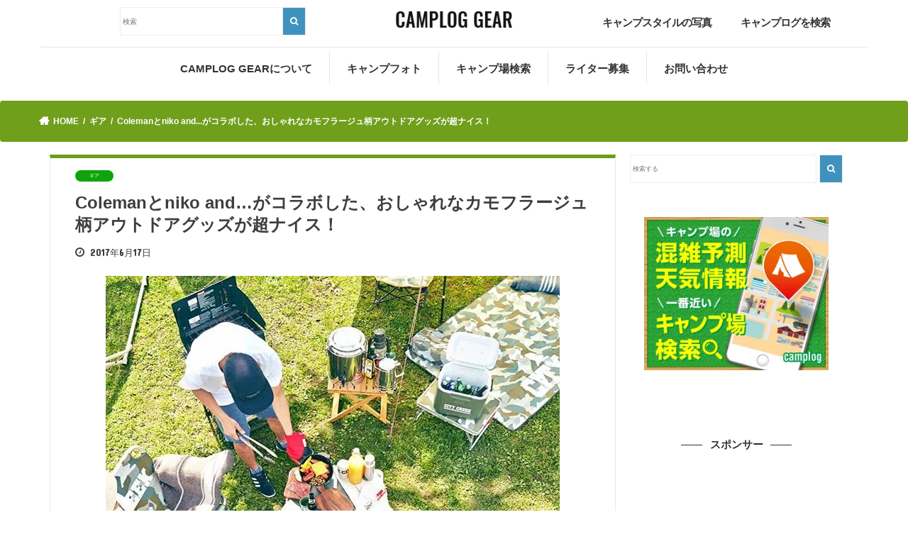

--- FILE ---
content_type: text/html; charset=UTF-8
request_url: https://gear.camplog.jp/%E3%82%AE%E3%82%A2/coleman_niko-and/
body_size: 17661
content:
<!doctype html> <!--[if lt IE 7]><html lang="ja" class="no-js lt-ie9 lt-ie8 lt-ie7"><![endif]--> <!--[if (IE 7)&!(IEMobile)]><html lang="ja" class="no-js lt-ie9 lt-ie8"><![endif]--> <!--[if (IE 8)&!(IEMobile)]><html lang="ja" class="no-js lt-ie9"><![endif]--> <!--[if gt IE 8]><!--><html lang="ja" class="no-js"><!--<![endif]--><head><meta charset="utf-8"><meta http-equiv="X-UA-Compatible" content="IE=edge"><title> Colemanとniko and&#8230;がコラボした、おしゃれなカモフラージュ柄アウトドアグッズが超ナイス！ | CAMPLOG GEAR</title><meta name="HandheldFriendly" content="True"><meta name="MobileOptimized" content="320"><meta name="viewport" content="width=device-width, initial-scale=1"/><link rel="preload" href="https://maxcdn.bootstrapcdn.com/font-awesome/4.7.0/css/font-awesome.min.css" as="style"><link rel="preload" href="https://ajax.googleapis.com/ajax/libs/jquery/1.12.4/jquery.min.js" as="script"><link rel="stylesheet" media="print" onload="this.onload=null;this.media='all';" id="ao_optimized_gfonts" href="https://fonts.googleapis.com/css?family=Concert+One%7CLato&amp;display=swap" /><link rel="pingback" href="https://gear.camplog.jp/xmlrpc.php"><link href="https://gear.camplog.jp/wp-content/themes/jstork_new/library/css/bootstrap.css" rel="stylesheet"><link href="https://gear.camplog.jp/wp-content/themes/jstork_new/library/css/bootstrap.min.css" rel="stylesheet"> <script src="https://kit.fontawesome.com/22cde85970.js" crossorigin="anonymous"></script> <!--[if IE]> <![endif]--> <!-- GAタグ --> <script>(function(i,s,o,g,r,a,m){i['GoogleAnalyticsObject']=r;i[r]=i[r]||function(){
  (i[r].q=i[r].q||[]).push(arguments)},i[r].l=1*new Date();a=s.createElement(o),
  m=s.getElementsByTagName(o)[0];a.async=1;a.src=g;m.parentNode.insertBefore(a,m)
  })(window,document,'script','//www.google-analytics.com/analytics.js','ga');

  ga('create', 'UA-86260667-3', 'auto');
  ga('send', 'pageview');</script> <link rel='dns-prefetch' href='//ajax.googleapis.com' /><link rel='dns-prefetch' href='//maxcdn.bootstrapcdn.com' /><link href='https://www.google-analytics.com' rel='preconnect' /><link href='https://fonts.googleapis.com' rel='preconnect' /><link href='https://ajax.googleapis.com' rel='preconnect' /><link href='https://cdnjs.cloudflare.com' rel='preconnect' /><link href='https://www.googletagmanager.com' rel='preconnect' /><link href='https://adservice.google.com' rel='preconnect' /><link href='https://i.moshimo.com' rel='preconnect' /><link href='https://s0.wp.com' rel='preconnect' /><link href='https://secure.gravatar.com' rel='preconnect' /><link href='https://stats.wp.com' rel='preconnect' /><link href='https://cdn.jsdelivr.net' rel='preconnect' /><link href='https://googleads.g.doubleclick.net' rel='preconnect' /><link href='https://www.googletagservices.com' rel='preconnect' /><link href='https://pixel.wp.com' rel='preconnect' /><link href='https://moat.com' rel='preconnect' /><link href='https://wp.com' rel='preconnect' /><link href='https://www.doubleclickbygoogle.com' rel='preconnect' /><link href='https://partner.googleadservices.com' rel='preconnect' /><link href='https://google.com' rel='preconnect' /><link href='https://maxcdn.bootstrapcdn.com' rel='preconnect' /><link href='https://fonts.gstatic.com' crossorigin='anonymous' rel='preconnect' /><link rel="alternate" type="application/rss+xml" title="CAMPLOG GEAR &raquo; Feed" href="https://gear.camplog.jp/feed/" /><link rel="alternate" type="application/rss+xml" title="CAMPLOG GEAR &raquo; Comments Feed" href="https://gear.camplog.jp/comments/feed/" /> <!-- SEO SIMPLE PACK 1.3.1 --><title>Colemanとniko and&#8230;がコラボした、おしゃれなカモフラージュ柄アウトドアグッズが超ナイス！ | CAMPLOG GEAR</title><meta name="description" content="今年も出ましたColeman × niko and...の大人気コラボグッズ！　2017年モデルはなんとカモフラージュ柄！　ハードすぎずおしゃれな感覚に仕上がったカモフラージュ柄アウトドアグッズは、キャンプシーンで注目を集めること間違いなし！さすがはniko and...。女子も男子も納得の絶妙おしゃれ感！niko and...のオリジナルアウトドア＆ツールシリーズ「CITY CREEK」のロゴ入りカモフラージュ柄は、清潔感のあるホワイトベース。女性にもハードすぎず、男性が使ってもしっくりフィット。アウトドアテイストに盛り込まれた絶妙なおしゃれ感に、シティ派ファッション通も納得です。老舗アウト"><link rel="canonical" href="https://gear.camplog.jp/%e3%82%ae%e3%82%a2/coleman_niko-and/"><meta property="og:locale" content="ja_JP"><meta property="og:image" content="https://gear.camplog.jp/wp-content/uploads/2017/06/18251480_1039180272849832_2085544193752563712_n.jpg"><meta property="og:title" content="Colemanとniko and&#8230;がコラボした、おしゃれなカモフラージュ柄アウトドアグッズが超ナイス！ | CAMPLOG GEAR"><meta property="og:description" content="今年も出ましたColeman × niko and...の大人気コラボグッズ！　2017年モデルはなんとカモフラージュ柄！　ハードすぎずおしゃれな感覚に仕上がったカモフラージュ柄アウトドアグッズは、キャンプシーンで注目を集めること間違いなし！さすがはniko and...。女子も男子も納得の絶妙おしゃれ感！niko and...のオリジナルアウトドア＆ツールシリーズ「CITY CREEK」のロゴ入りカモフラージュ柄は、清潔感のあるホワイトベース。女性にもハードすぎず、男性が使ってもしっくりフィット。アウトドアテイストに盛り込まれた絶妙なおしゃれ感に、シティ派ファッション通も納得です。老舗アウト"><meta property="og:url" content="https://gear.camplog.jp/%e3%82%ae%e3%82%a2/coleman_niko-and/"><meta property="og:site_name" content="CAMPLOG GEAR"><meta property="og:type" content="article"><meta name="twitter:card" content="summary"> <!-- / SEO SIMPLE PACK --><link rel='stylesheet' id='wp-block-library-css'  href='https://gear.camplog.jp/wp-includes/css/dist/block-library/style.min.css' type='text/css' media='all' /><link rel='stylesheet' id='wordpress-popular-posts-css-css'  href='https://gear.camplog.jp/wp-content/plugins/wordpress-popular-posts/assets/css/wpp.css' type='text/css' media='all' /><link rel='stylesheet' id='yyi_rinker_stylesheet-css'  href='https://gear.camplog.jp/wp-content/plugins/yyi-rinker/css/style.css?v=1.11.1' type='text/css' media='all' /><link rel='stylesheet' id='style-css'  href='https://gear.camplog.jp/wp-content/themes/jstork_new/style.css' type='text/css' media='all' /><link rel='stylesheet' id='slick-css'  href='https://gear.camplog.jp/wp-content/themes/jstork_new/library/css/slick.css' type='text/css' media='all' /><link rel='stylesheet' id='shortcode-css'  href='https://gear.camplog.jp/wp-content/themes/jstork_new/library/css/shortcode.css' type='text/css' media='all' /><link rel='stylesheet' id='fontawesome-css'  href='//maxcdn.bootstrapcdn.com/font-awesome/4.7.0/css/font-awesome.min.css' type='text/css' media='all' /><link rel='stylesheet' id='remodal-css'  href='https://gear.camplog.jp/wp-content/themes/jstork_new/library/css/remodal.css' type='text/css' media='all' /><link rel='stylesheet' id='animate-css'  href='https://gear.camplog.jp/wp-content/themes/jstork_new/library/css/animate.min.css' type='text/css' media='all' /> <script type='application/json' id='wpp-json'>{"sampling_active":0,"sampling_rate":100,"ajax_url":"https:\/\/gear.camplog.jp\/wp-json\/wordpress-popular-posts\/v1\/popular-posts","ID":1282,"token":"9af65238b2","lang":0,"debug":0}</script> <script type='text/javascript' src='//ajax.googleapis.com/ajax/libs/jquery/1.12.4/jquery.min.js' id='jquery-js'></script> <link rel="https://api.w.org/" href="https://gear.camplog.jp/wp-json/" /><link rel="alternate" type="application/json" href="https://gear.camplog.jp/wp-json/wp/v2/posts/1282" /><link rel="EditURI" type="application/rsd+xml" title="RSD" href="https://gear.camplog.jp/xmlrpc.php?rsd" /><link rel="wlwmanifest" type="application/wlwmanifest+xml" href="https://gear.camplog.jp/wp-includes/wlwmanifest.xml" /><link rel='prev' title='ソロキャンパー必見！秘境キャンプスポット５選' href='https://gear.camplog.jp/%e3%82%ad%e3%83%a3%e3%83%b3%e3%83%97%e5%a0%b4/spot/' /><link rel='next' title='フォトジェニックなおしゃれキャンプ！ 個性を出すポイントはここ！' href='https://gear.camplog.jp/%e3%82%ae%e3%82%a2/556/' /><link rel='shortlink' href='https://gear.camplog.jp/?p=1282' /><link rel="alternate" type="application/json+oembed" href="https://gear.camplog.jp/wp-json/oembed/1.0/embed?url=https%3A%2F%2Fgear.camplog.jp%2F%25e3%2582%25ae%25e3%2582%25a2%2Fcoleman_niko-and%2F" /><link rel="alternate" type="text/xml+oembed" href="https://gear.camplog.jp/wp-json/oembed/1.0/embed?url=https%3A%2F%2Fgear.camplog.jp%2F%25e3%2582%25ae%25e3%2582%25a2%2Fcoleman_niko-and%2F&#038;format=xml" /><style>.yyi-rinker-images {
    display: flex;
    justify-content: center;
    align-items: center;
    position: relative;

}
div.yyi-rinker-image img.yyi-rinker-main-img.hidden {
    display: none;
}

.yyi-rinker-images-arrow {
    cursor: pointer;
    position: absolute;
    top: 50%;
    display: block;
    margin-top: -11px;
    opacity: 0.6;
    width: 22px;
}

.yyi-rinker-images-arrow-left{
    left: -10px;
}
.yyi-rinker-images-arrow-right{
    right: -10px;
}

.yyi-rinker-images-arrow-left.hidden {
    display: none;
}

.yyi-rinker-images-arrow-right.hidden {
    display: none;
}
div.yyi-rinker-contents.yyi-rinker-design-tate  div.yyi-rinker-box{
    flex-direction: column;
}

div.yyi-rinker-contents.yyi-rinker-design-slim div.yyi-rinker-box .yyi-rinker-links {
    flex-direction: column;
}

div.yyi-rinker-contents.yyi-rinker-design-slim div.yyi-rinker-info {
    width: 100%;
}

div.yyi-rinker-contents.yyi-rinker-design-slim .yyi-rinker-title {
    text-align: center;
}

div.yyi-rinker-contents.yyi-rinker-design-slim .yyi-rinker-links {
    text-align: center;
}
div.yyi-rinker-contents.yyi-rinker-design-slim .yyi-rinker-image {
    margin: auto;
}

div.yyi-rinker-contents.yyi-rinker-design-slim div.yyi-rinker-info ul.yyi-rinker-links li {
	align-self: stretch;
}
div.yyi-rinker-contents.yyi-rinker-design-slim div.yyi-rinker-box div.yyi-rinker-info {
	padding: 0;
}
div.yyi-rinker-contents.yyi-rinker-design-slim div.yyi-rinker-box {
	flex-direction: column;
	padding: 14px 5px 0;
}

.yyi-rinker-design-slim div.yyi-rinker-box div.yyi-rinker-info {
	text-align: center;
}

.yyi-rinker-design-slim div.price-box span.price {
	display: block;
}

div.yyi-rinker-contents.yyi-rinker-design-slim div.yyi-rinker-info div.yyi-rinker-title a{
	font-size:16px;
}

div.yyi-rinker-contents.yyi-rinker-design-slim ul.yyi-rinker-links li.amazonkindlelink:before,  div.yyi-rinker-contents.yyi-rinker-design-slim ul.yyi-rinker-links li.amazonlink:before,  div.yyi-rinker-contents.yyi-rinker-design-slim ul.yyi-rinker-links li.rakutenlink:before, div.yyi-rinker-contents.yyi-rinker-design-slim ul.yyi-rinker-links li.yahoolink:before, div.yyi-rinker-contents.yyi-rinker-design-slim ul.yyi-rinker-links li.mercarilink:before {
	font-size:12px;
}

div.yyi-rinker-contents.yyi-rinker-design-slim ul.yyi-rinker-links li a {
	font-size: 13px;
}
.entry-content ul.yyi-rinker-links li {
	padding: 0;
}

div.yyi-rinker-contents .yyi-rinker-attention.attention_desing_right_ribbon {
    width: 89px;
    height: 91px;
    position: absolute;
    top: -1px;
    right: -1px;
    left: auto;
    overflow: hidden;
}

div.yyi-rinker-contents .yyi-rinker-attention.attention_desing_right_ribbon span {
    display: inline-block;
    width: 146px;
    position: absolute;
    padding: 4px 0;
    left: -13px;
    top: 12px;
    text-align: center;
    font-size: 12px;
    line-height: 24px;
    -webkit-transform: rotate(45deg);
    transform: rotate(45deg);
    box-shadow: 0 1px 3px rgba(0, 0, 0, 0.2);
}

div.yyi-rinker-contents .yyi-rinker-attention.attention_desing_right_ribbon {
    background: none;
}
.yyi-rinker-attention.attention_desing_right_ribbon .yyi-rinker-attention-after,
.yyi-rinker-attention.attention_desing_right_ribbon .yyi-rinker-attention-before{
display:none;
}
div.yyi-rinker-use-right_ribbon div.yyi-rinker-title {
    margin-right: 2rem;
}</style><style type="text/css">body{color: #3E3E3E;}
a, #breadcrumb li.bc_homelink a::before, .authorbox .author_sns li a::before{color: #1BB4D3;}
a:hover{color: #E69B9B;}
.article-footer .post-categories li a,.article-footer .tags a,.accordionBtn{  background: #1BB4D3;  border-color: #1BB4D3;}
.article-footer .tags a{color:#1BB4D3; background: none;}
.article-footer .post-categories li a:hover,.article-footer .tags a:hover,.accordionBtn.active{ background:#E69B9B;  border-color:#E69B9B;}
input[type="text"],input[type="password"],input[type="datetime"],input[type="datetime-local"],input[type="date"],input[type="month"],input[type="time"],input[type="week"],input[type="number"],input[type="email"],input[type="url"],input[type="search"],input[type="tel"],input[type="color"],select,textarea,.field { background-color: #ffffff;}
.header{color: #ffffff;}
.bgfull .header,.header.bg,.header #inner-header,.menu-sp{background: #1bb4d3;}
#logo a{color: #eeee22;}
#g_nav .nav li a,.nav_btn,.menu-sp a,.menu-sp a,.menu-sp > ul:after{color: #edf9fc;}
#logo a:hover,#g_nav .nav li a:hover,.nav_btn:hover{color:#eeeeee;}
@media only screen and (min-width: 768px) {
.nav > li > a:after{background: #eeeeee;}
.nav ul {background: #666666;}
#g_nav .nav li ul.sub-menu li a{color: #f7f7f7;}
}
@media only screen and (max-width: 1165px) {
.site_description{background: #1bb4d3; color: #ffffff;}
}
#inner-content, #breadcrumb, .entry-content blockquote:before, .entry-content blockquote:after{background: #ffffff}
.top-post-list .post-list:before{background: #1BB4D3;}
.widget li a:after{color: #1BB4D3;}
.entry-content h2,.widgettitle,.accordion::before{background: #1bb4d3; color: #ffffff;}
.entry-content h3{border-color: #1bb4d3;}
.h_boader .entry-content h2{border-color: #1bb4d3; color: #3E3E3E;}
.h_balloon .entry-content h2:after{border-top-color: #1bb4d3;}
.entry-content ul li:before{ background: #1bb4d3;}
.entry-content ol li:before{ background: #1bb4d3;}
.post-list-card .post-list .eyecatch .cat-name,.top-post-list .post-list .eyecatch .cat-name,.byline .cat-name,.single .authorbox .author-newpost li .cat-name,.related-box li .cat-name,.carouselwrap .cat-name,.eyecatch .cat-name{background: #fcee21; color:  #444444;}
ul.wpp-list li a:before{background: #1bb4d3; color: #ffffff;}
.readmore a{border:1px solid #1BB4D3;color:#1BB4D3;}
.readmore a:hover{background:#1BB4D3;color:#fff;}
.btn-wrap a{background: #1BB4D3;border: 1px solid #1BB4D3;}
.btn-wrap a:hover{background: #E69B9B;border-color: #E69B9B;}
.btn-wrap.simple a{border:1px solid #1BB4D3;color:#1BB4D3;}
.btn-wrap.simple a:hover{background:#1BB4D3;}
.blue-btn, .comment-reply-link, #submit { background-color: #1BB4D3; }
.blue-btn:hover, .comment-reply-link:hover, #submit:hover, .blue-btn:focus, .comment-reply-link:focus, #submit:focus {background-color: #E69B9B; }
#sidebar1{color: #444444;}
.widget:not(.widget_text) a{color:#666666;}
.widget:not(.widget_text) a:hover{color:#999999;}
.bgfull #footer-top,#footer-top .inner,.cta-inner{background-color: #666666; color: #CACACA;}
.footer a,#footer-top a{color: #f7f7f7;}
#footer-top .widgettitle{color: #CACACA;}
.bgfull .footer,.footer.bg,.footer .inner {background-color: #666666;color: #CACACA;}
.footer-links li a:before{ color: #1bb4d3;}
.pagination a, .pagination span,.page-links a{border-color: #1BB4D3; color: #1BB4D3;}
.pagination .current,.pagination .current:hover,.page-links ul > li > span{background-color: #1BB4D3; border-color: #1BB4D3;}
.pagination a:hover, .pagination a:focus,.page-links a:hover, .page-links a:focus{background-color: #1BB4D3; color: #fff;}</style> <script type="text/javascript">jQuery(function($) {
    $(".entry-content table").each(function() {
		// テーブルの列数を取得する
		var column = $(this).find('tr:eq(0) td').length;

		// 2列のテーブル（水平構造として扱う）
		if (column == 2) {
			$(this).addClass('responsive-horizontal-table');
		}
		// 3列以上のテーブル（垂直構造として扱う）
		if (column >= 3) {
			$(this).addClass('responsive-vertical-table');
			
			// 1行目のTDタグを取得（見出しとして扱う）
			var first_row = [];
			for (var i = 0; i < column; i++) {
				first_row[i] = $(this).find('tr:eq(0) td')[i].innerHTML;
			}
			$(this).find("tbody tr:nth-child(n+2)").each(function() {
			    var i = 0;
			    $(this).find("td").each(function() {
			        $(this).before('<td class="responsive-td">'+first_row[i]+'</td>');
			        i++;
			    });
			});
		}
    });
});</script> <link href="https://gear.camplog.jp/wp-content/themes/jstork_new/library/css/design.css" rel="stylesheet"></head><body class="post-template-default single single-post postid-1282 single-format-standard bgnormal pannavi_on h_default sidebarright undo_off"><div id="container"><header class="header animated fadeIn " role="banner"><div id="inner-header" class="wrap cf"> <!--------------------------------------------------
 mobile
 --------------------------------------------------><div id="logo" class="visible-xs gf "><h1 class="h1 img"><a href="https://gear.camplog.jp" rel="nofollow" data-wpel-link="internal"><picture>
<source type="image/webp" srcset="https://gear.camplog.jp/wp-content/themes/jstork_new/library/images/camplog-gear.png.webp"/>
<img src="https://gear.camplog.jp/wp-content/themes/jstork_new/library/images/camplog-gear.png" alt="CAMPLOG GEAR"/>
</picture>
</a></h1></div> <!--------------------------------------------------
PC
--------------------------------------------------><div class="row hidden-xs" style="border-bottom: .1px solid #e7e7e7;}"><div class="col-md-1 col-sm-1"></div><div class="col-md-3 col-sm-3"> <!-- 検索フォーム--><div id="search-2" class="widget widget_search"><form role="search" method="get" id="searchform" class="searchform cf" action="https://gear.camplog.jp/"> <input type="search" placeholder="検索" value="" name="s" id="s"> <button type="submit" id="searchsubmit"><i class="fa fa-search"></i></button></form></div></div><div class="col-md-1 col-sm-1"></div><div class="col-md-2 col-sm-2"><div id="logo" class="gf "><h1 class="h1 img"><a href="https://gear.camplog.jp" rel="nofollow" data-wpel-link="internal"><picture>
<source type="image/webp" srcset="https://gear.camplog.jp/wp-content/themes/jstork_new/library/images/camplog-gear.png.webp"/>
<img src="https://gear.camplog.jp/wp-content/themes/jstork_new/library/images/camplog-gear.png" alt="CAMPLOG GEAR"/>
</picture>
</a></h1></div></div><div class="col-md-1 col-sm-1"></div><div class="nav1 col-md-2 col-sm-2"><ul><li><a href="https://www.instagram.com/explore/tags/camploggear/?hl=ja" data-wpel-link="external" target="_blank" rel="external noopener noreferrer">キャンプスタイルの写真</a></li></ul></div><div class="nav1 col-md-2 col-sm-2"><ul><li><a href="https://camplog.jp/" data-wpel-link="external" target="_blank" rel="external noopener noreferrer">キャンプログを検索</a></li></ul></div></div> <a href="#searchbox" data-remodal-target="searchbox" class="visible-xs nav_btn search_btn"><span class="text gf"></span></a> <a href="#spnavi" data-remodal-target="spnavi" class="visible-xs nav_menubtn"><picture style="width: 40px;
 height: 20px;
 padding: 3px;
 position: absolute;
 top: 20px;
 right: 5px;">
<source type="image/webp" srcset="https://gear.camplog.jp/wp-content/themes/jstork_new/library/images/menu_sp.png.webp"/>
<img src="https://gear.camplog.jp/wp-content/themes/jstork_new/library/images/menu_sp.png" alt="CAMPLOG GEAR"/>
</picture>
 </a><nav id="g_nav" class="hidden-xs" role="navigation"><ul id="menu-%e3%83%a1%e3%82%a4%e3%83%b3%e3%83%a1%e3%83%8b%e3%83%a5%e3%83%bc" class="nav top-nav cf"><li id="menu-item-27" class="menu-item menu-item-type-post_type menu-item-object-page menu-item-27"><a href="https://gear.camplog.jp/about/" data-wpel-link="internal">CAMPLOG GEARについて<span class="gf">ABOUT</span></a></li><li id="menu-item-5043" class="menu-item menu-item-type-custom menu-item-object-custom menu-item-5043"><a href="https://www.instagram.com/explore/tags/camploggear/?hl=ja" data-wpel-link="external" target="_blank" rel="external noopener noreferrer">キャンプフォト<span class="gf">Instagram</span></a></li><li id="menu-item-1876" class="menu-item menu-item-type-custom menu-item-object-custom menu-item-1876"><a target="_blank" rel="noopener noreferrer external" href="https://camplog.jp/" data-wpel-link="external">キャンプ場検索<span class="gf">CAMPLOG</span></a></li><li id="menu-item-47" class="menu-item menu-item-type-post_type menu-item-object-page menu-item-47"><a href="https://gear.camplog.jp/writer/" data-wpel-link="internal">ライター募集<span class="gf">RECRUIT</span></a></li><li id="menu-item-30" class="menu-item menu-item-type-post_type menu-item-object-page menu-item-30"><a href="https://gear.camplog.jp/contact/" data-wpel-link="internal">お問い合わせ<span class="gf">CONTACT</span></a></li></ul></nav></div></header><div class="remodal" data-remodal-id="spnavi" data-remodal-options="hashTracking:false"> <button data-remodal-action="close" class="remodal-close"><span class="text gf">CLOSE</span></button><div id="pages-3" class="widget widget_pages"><h4 class="widgettitle"><span>アウトドア情報</span></h4><ul><li class="page_item page-item-708"><a href="https://gear.camplog.jp/%e3%82%a2%e3%82%a6%e3%83%88%e3%83%89%e3%82%a2%e7%94%a8%e8%aa%9e/" data-wpel-link="internal">アウトドア用語集</a></li><li class="page_item page-item-598"><a href="https://gear.camplog.jp/%e3%82%ad%e3%83%a3%e3%83%b3%e3%83%97%e3%82%a2%e3%83%97%e3%83%aa%e4%b8%80%e8%a6%a7/" data-wpel-link="internal">キャンプアプリ一覧</a></li><li class="page_item page-item-16829"><a href="https://gear.camplog.jp/%e3%83%97%e3%83%a9%e3%82%a4%e3%83%90%e3%82%b7%e3%83%bc%e3%83%9d%e3%83%aa%e3%82%b7%e3%83%bc/" data-wpel-link="internal">プライバシーポリシー</a></li><li class="page_item page-item-4820"><a href="https://gear.camplog.jp/%e5%8b%95%e7%94%bb/" data-wpel-link="internal">動画</a></li><li class="page_item page-item-449"><a href="https://gear.camplog.jp/%e5%9b%bd%e5%86%85%e3%81%ae%e3%82%a2%e3%82%a6%e3%83%88%e3%83%89%e3%82%a2%e3%83%96%e3%83%a9%e3%83%b3%e3%83%89%e4%b8%80%e8%a6%a7/" data-wpel-link="internal">国内のアウトドアブランド一覧</a></li></ul></div><div id="categories-4" class="widget widget_categories"><h4 class="widgettitle"><span>カテゴリ一覧</span></h4><ul><li class="cat-item cat-item-2425"><a href="https://gear.camplog.jp/article/ai/" data-wpel-link="internal">AI記事</a></li><li class="cat-item cat-item-237"><a href="https://gear.camplog.jp/article/%e3%82%a2%e3%82%a6%e3%83%88%e3%83%89%e3%82%a2%e3%82%b7%e3%83%a7%e3%83%83%e3%83%97/" data-wpel-link="internal">アウトドアショップ</a></li><li class="cat-item cat-item-204"><a href="https://gear.camplog.jp/article/%e3%82%a2%e3%82%af%e3%83%86%e3%82%a3%e3%83%93%e3%83%86%e3%82%a3/" data-wpel-link="internal">アクティビティ</a></li><li class="cat-item cat-item-9"><a href="https://gear.camplog.jp/article/%e3%82%a4%e3%83%99%e3%83%b3%e3%83%88/" data-wpel-link="internal">イベント</a></li><li class="cat-item cat-item-292"><a href="https://gear.camplog.jp/article/%e3%82%a4%e3%83%b3%e3%82%bf%e3%83%93%e3%83%a5%e3%83%bc/" data-wpel-link="internal">インタビュー</a></li><li class="cat-item cat-item-3"><a href="https://gear.camplog.jp/article/%e3%82%ae%e3%82%a2/" data-wpel-link="internal">ギア</a></li><li class="cat-item cat-item-10"><a href="https://gear.camplog.jp/article/%e3%82%ad%e3%83%a3%e3%83%b3%e3%83%97/" data-wpel-link="internal">キャンプ</a></li><li class="cat-item cat-item-257"><a href="https://gear.camplog.jp/article/%e3%82%ad%e3%83%a3%e3%83%b3%e3%83%97%e3%83%ac%e3%83%9d/" data-wpel-link="internal">キャンプレポ</a></li><li class="cat-item cat-item-8"><a href="https://gear.camplog.jp/article/%e3%82%ad%e3%83%a3%e3%83%b3%e3%83%97%e5%a0%b4/" data-wpel-link="internal">キャンプ場</a></li><li class="cat-item cat-item-6"><a href="https://gear.camplog.jp/article/%e3%82%ad%e3%83%a3%e3%83%b3%e3%83%97%e6%96%99%e7%90%86/" data-wpel-link="internal">キャンプ料理</a></li><li class="cat-item cat-item-38"><a href="https://gear.camplog.jp/article/%e3%82%ad%e3%83%a3%e3%83%b3%e3%83%97%e8%a1%93/" data-wpel-link="internal">キャンプ術</a></li><li class="cat-item cat-item-785"><a href="https://gear.camplog.jp/article/%e3%82%af%e3%83%a9%e3%82%a6%e3%83%89%e3%83%95%e3%82%a1%e3%83%b3%e3%83%87%e3%82%a3%e3%83%b3%e3%82%b0/" data-wpel-link="internal">クラウドファンディング</a></li><li class="cat-item cat-item-702"><a href="https://gear.camplog.jp/article/%e3%82%b0%e3%83%ab%e3%83%a1/" data-wpel-link="internal">グルメ</a></li><li class="cat-item cat-item-184"><a href="https://gear.camplog.jp/article/%e3%81%9d%e3%81%ae%e4%bb%96/" data-wpel-link="internal">その他</a></li><li class="cat-item cat-item-258"><a href="https://gear.camplog.jp/article/%e3%83%86%e3%83%b3%e3%83%88%e3%82%b5%e3%82%a4%e3%83%88%e7%b4%b9%e4%bb%8b/" data-wpel-link="internal">テントサイト紹介</a></li><li class="cat-item cat-item-7"><a href="https://gear.camplog.jp/article/%e3%83%90%e3%83%bc%e3%83%99%e3%82%ad%e3%83%a5%e3%83%bc/" data-wpel-link="internal">バーベキュー</a></li><li class="cat-item cat-item-77"><a href="https://gear.camplog.jp/article/%e3%83%95%e3%82%a1%e3%83%83%e3%82%b7%e3%83%a7%e3%83%b3/" data-wpel-link="internal">ファッション</a></li><li class="cat-item cat-item-381"><a href="https://gear.camplog.jp/article/%e5%ae%bf%e6%b3%8a%e6%96%bd%e8%a8%ad/" data-wpel-link="internal">宿泊施設</a></li><li class="cat-item cat-item-846"><a href="https://gear.camplog.jp/article/%e6%9b%b8%e7%b1%8d%e3%83%bb%e9%9b%91%e8%aa%8c/" data-wpel-link="internal">書籍・雑誌</a></li><li class="cat-item cat-item-1"><a href="https://gear.camplog.jp/article/%e6%9c%aa%e5%88%86%e9%a1%9e/" data-wpel-link="internal">未分類</a></li><li class="cat-item cat-item-45"><a href="https://gear.camplog.jp/article/%e7%99%bb%e5%b1%b1/" data-wpel-link="internal">登山</a></li><li class="cat-item cat-item-222"><a href="https://gear.camplog.jp/article/%e8%bb%8a/" data-wpel-link="internal">車</a></li></ul></div><button data-remodal-action="close" class="remodal-close"><span class="text gf">CLOSE</span></button></div><div class="remodal searchbox" data-remodal-id="searchbox" data-remodal-options="hashTracking:false"><div class="search cf"><dl><dt>キーワードで記事を検索</dt><dd><form role="search" method="get" id="searchform" class="searchform cf" action="https://gear.camplog.jp/" > <input type="search" placeholder="検索する" value="" name="s" id="s" /> <button type="submit" id="searchsubmit" ><i class="fa fa-search"></i></button></form></dd></dl></div> <button data-remodal-action="close" class="remodal-close"><span class="text gf">CLOSE</span></button></div><div id="breadcrumb" class="breadcrumb inner wrap cf"><ul><li itemscope itemtype="//data-vocabulary.org/Breadcrumb" class="bc_homelink"><a href="https://gear.camplog.jp/" itemprop="url" data-wpel-link="internal"><span itemprop="title"> HOME</span></a></li><li itemscope itemtype="//data-vocabulary.org/Breadcrumb"><a href="https://gear.camplog.jp/article/%e3%82%ae%e3%82%a2/" itemprop="url" data-wpel-link="internal"><span itemprop="title">ギア</span></a></li><li>Colemanとniko and...がコラボした、おしゃれなカモフラージュ柄アウトドアグッズが超ナイス！</li></ul></div><div id="content"><div id="inner-content" class="wrap cf"><main id="main" class="m-all t-all d-5of7 cf" role="main"><article id="post-1282" class="post-1282 post type-post status-publish format-standard has-post-thumbnail hentry category-3 tag-11 tag-21 tag-13 tag-36 tag-12 tag-25 article cf" role="article"><header class="article-header entry-header"><p class="byline entry-meta vcard cf"> <span class="cat-name cat-id-3">ギア</span> <span class="writer name author"><span class="fn">GRANDE</span></span></p><h1 class="entry-title single-title" itemprop="headline" rel="bookmark">Colemanとniko and&#8230;がコラボした、おしゃれなカモフラージュ柄アウトドアグッズが超ナイス！</h1> <!-- MODIFY CODE 2020/08/18 By 義友堂 start --> <!-- 記事作成日 --> <!-- <time class="date gf entry-date updated"  datetime="2017-06-17">2017.06.17</time> --> <time class="date gf entry-date updated"  datetime="2017年6月17日">2017年6月17日</time> <!-- 記事更新日 --> <!--  --> <!-- MODIFY CODE 2020/08/18 By 義友堂 end --><figure class="eyecatch"> <picture class="attachment-post-thumbnail size-post-thumbnail wp-post-image" loading="lazy">
<source type="image/webp" srcset="https://gear.camplog.jp/wp-content/uploads/2017/06/18251480_1039180272849832_2085544193752563712_n.jpg.webp 640w, https://gear.camplog.jp/wp-content/uploads/2017/06/18251480_1039180272849832_2085544193752563712_n-300x300.jpg.webp 300w, https://gear.camplog.jp/wp-content/uploads/2017/06/18251480_1039180272849832_2085544193752563712_n-150x150.jpg.webp 150w" sizes="(max-width: 640px) 100vw, 640px"/>
<img width="640" height="640" src="https://gear.camplog.jp/wp-content/uploads/2017/06/18251480_1039180272849832_2085544193752563712_n.jpg" alt="" loading="lazy" srcset="https://gear.camplog.jp/wp-content/uploads/2017/06/18251480_1039180272849832_2085544193752563712_n.jpg 640w, https://gear.camplog.jp/wp-content/uploads/2017/06/18251480_1039180272849832_2085544193752563712_n-300x300.jpg 300w, https://gear.camplog.jp/wp-content/uploads/2017/06/18251480_1039180272849832_2085544193752563712_n-150x150.jpg 150w, https://gear.camplog.jp/wp-content/uploads/2017/06/18251480_1039180272849832_2085544193752563712_n-350x350.jpg 350w" sizes="(max-width: 640px) 100vw, 640px"/>
</picture>
</figure> <!-- DELETE CODE 2020/08/18 By 義友堂 start --> <!--<div class="share short"><div class="sns"><ul class="cf"><li class="twitter"> <a target="blank" href="//twitter.com/intent/tweet?url=https%3A%2F%2Fgear.camplog.jp%2F%25e3%2582%25ae%25e3%2582%25a2%2Fcoleman_niko-and%2F&amp;text=Coleman%E3%81%A8niko+and%26%238230%3B%E3%81%8C%E3%82%B3%E3%83%A9%E3%83%9C%E3%81%97%E3%81%9F%E3%80%81%E3%81%8A%E3%81%97%E3%82%83%E3%82%8C%E3%81%AA%E3%82%AB%E3%83%A2%E3%83%95%E3%83%A9%E3%83%BC%E3%82%B8%E3%83%A5%E6%9F%84%E3%82%A2%E3%82%A6%E3%83%88%E3%83%89%E3%82%A2%E3%82%B0%E3%83%83%E3%82%BA%E3%81%8C%E8%B6%85%E3%83%8A%E3%82%A4%E3%82%B9%EF%BC%81&amp;tw_p=tweetbutton" onclick="window.open(this.href, &#039;tweetwindow&#039;, &#039;width=550, height=450,personalbar=0,toolbar=0,scrollbars=1,resizable=1&#039;); return false;" data-wpel-link="external" rel="external noopener noreferrer"><i class="fab fa-twitter"></i><span class="text">ツイート</span><span class="count"></span></a></li><li class="facebook"> <a href="//www.facebook.com/sharer.php?src=bm&amp;u=https%3A%2F%2Fgear.camplog.jp%2F%25e3%2582%25ae%25e3%2582%25a2%2Fcoleman_niko-and%2F&amp;t=Coleman%E3%81%A8niko+and%26%238230%3B%E3%81%8C%E3%82%B3%E3%83%A9%E3%83%9C%E3%81%97%E3%81%9F%E3%80%81%E3%81%8A%E3%81%97%E3%82%83%E3%82%8C%E3%81%AA%E3%82%AB%E3%83%A2%E3%83%95%E3%83%A9%E3%83%BC%E3%82%B8%E3%83%A5%E6%9F%84%E3%82%A2%E3%82%A6%E3%83%88%E3%83%89%E3%82%A2%E3%82%B0%E3%83%83%E3%82%BA%E3%81%8C%E8%B6%85%E3%83%8A%E3%82%A4%E3%82%B9%EF%BC%81" onclick="javascript:window.open(this.href, &#039;&#039;, &#039;menubar=no,toolbar=no,resizable=yes,scrollbars=yes,height=300,width=600&#039;);return false;" data-wpel-link="external" target="_blank" rel="external noopener noreferrer"><i class="fab fa-facebook-f"></i> <span class="text">シェア</span><span class="count"></span></a></li><li class="hatebu"> <a href="//b.hatena.ne.jp/add?mode=confirm&amp;url=https://gear.camplog.jp/%e3%82%ae%e3%82%a2/coleman_niko-and/&amp;title=Coleman%E3%81%A8niko+and%26%238230%3B%E3%81%8C%E3%82%B3%E3%83%A9%E3%83%9C%E3%81%97%E3%81%9F%E3%80%81%E3%81%8A%E3%81%97%E3%82%83%E3%82%8C%E3%81%AA%E3%82%AB%E3%83%A2%E3%83%95%E3%83%A9%E3%83%BC%E3%82%B8%E3%83%A5%E6%9F%84%E3%82%A2%E3%82%A6%E3%83%88%E3%83%89%E3%82%A2%E3%82%B0%E3%83%83%E3%82%BA%E3%81%8C%E8%B6%85%E3%83%8A%E3%82%A4%E3%82%B9%EF%BC%81" onclick="window.open(this.href, &#039;HBwindow&#039;, &#039;width=600, height=400, menubar=no, toolbar=no, scrollbars=yes&#039;); return false;" target="_blank" data-wpel-link="external" rel="external noopener noreferrer"><span class="text">はてブ</span><span class="count"></span></a></li><li class="line"> <a href="//line.me/R/msg/text/?Coleman%E3%81%A8niko+and%26%238230%3B%E3%81%8C%E3%82%B3%E3%83%A9%E3%83%9C%E3%81%97%E3%81%9F%E3%80%81%E3%81%8A%E3%81%97%E3%82%83%E3%82%8C%E3%81%AA%E3%82%AB%E3%83%A2%E3%83%95%E3%83%A9%E3%83%BC%E3%82%B8%E3%83%A5%E6%9F%84%E3%82%A2%E3%82%A6%E3%83%88%E3%83%89%E3%82%A2%E3%82%B0%E3%83%83%E3%82%BA%E3%81%8C%E8%B6%85%E3%83%8A%E3%82%A4%E3%82%B9%EF%BC%81%0Ahttps%3A%2F%2Fgear.camplog.jp%2F%25e3%2582%25ae%25e3%2582%25a2%2Fcoleman_niko-and%2F" target="_blank" data-wpel-link="external" rel="external noopener noreferrer"><span>LINE</span></a></li><li class="pocket"> <a href="//getpocket.com/edit?url=https://gear.camplog.jp/%e3%82%ae%e3%82%a2/coleman_niko-and/&amp;title=Colemanとniko and&#8230;がコラボした、おしゃれなカモフラージュ柄アウトドアグッズが超ナイス！" onclick="window.open(this.href, &#039;FBwindow&#039;, &#039;width=550, height=350, menubar=no, toolbar=no, scrollbars=yes&#039;); return false;" data-wpel-link="external" target="_blank" rel="external noopener noreferrer"><i class="fab fa-get-pocket"></i><span class="text">Pocket</span><span class="count"></span></a></li></ul></div></div> --> <!-- DELETE CODE 2020/08/18 By 義友堂 end --></header><section class="entry-content cf"><p><b>今年も出ました</b><b>Coleman × niko and&#8230;の大人気コラボグッズ！　2017年モデルはなんとカモフラージュ柄！　ハードすぎずおしゃれな感覚に仕上がったカモフラージュ柄アウトドアグッズは、キャンプシーンで注目を集めること間違いなし！</b></p><p><b>さすがはniko and&#8230;。女子も男子も納得の絶妙おしゃれ感！</b></p><p><span style="font-weight: 400;">niko and&#8230;のオリジナルアウトドア＆ツールシリーズ「CITY CREEK」のロゴ入りカモフラージュ柄は、清潔感のあるホワイトベース。女性にもハードすぎず、男性が使ってもしっくりフィット。アウトドアテイストに盛り込まれた絶妙なおしゃれ感に、シティ派ファッション通も納得です。</span></p><p><span style="font-weight: 400;">老舗アウトドアブランドの「Coleman」とのコラボアイテムなので、品質と使い勝手は折り紙付き！　細部まで考え抜かれたディテールが、機能的にも楽しいキャンプを演出してくれることでしょう。</span></p><p>&nbsp;</p><p><b>アウトドアはもちろん、インドアでも使いたくなるテイスト！</b></p><p>さて、このColeman × niko and&#8230;のコラボグッズをみなさんはどのように使いますか？　オートキャンプやデイキャンプ、BBQ？　それとも部屋やバルコニーをアウトドア気分いっぱいにコーディネイト？　そう、屋外でも屋内でも気持ちいいアウトドア気分が楽しめるのが、このコラボ商品の大きな魅力なのです。</p><div id="attachment_1284" style="width: 505px" class="wp-caption aligncenter"><picture aria-describedby="caption-attachment-1284" loading="lazy" class="wp-image-1284">
<source type="image/webp" srcset="https://gear.camplog.jp/wp-content/uploads/2017/06/8d15b187a5f4a85676c748884eb7c770.png.webp 656w, https://gear.camplog.jp/wp-content/uploads/2017/06/8d15b187a5f4a85676c748884eb7c770-300x138.png.webp 300w" sizes="(max-width: 495px) 100vw, 495px"/>
<img aria-describedby="caption-attachment-1284" loading="lazy" src="https://gear.camplog.jp/wp-content/uploads/2017/06/8d15b187a5f4a85676c748884eb7c770.png" alt="" width="495" height="228" srcset="https://gear.camplog.jp/wp-content/uploads/2017/06/8d15b187a5f4a85676c748884eb7c770.png 656w, https://gear.camplog.jp/wp-content/uploads/2017/06/8d15b187a5f4a85676c748884eb7c770-300x138.png 300w" sizes="(max-width: 495px) 100vw, 495px"/>
</picture>
<p id="caption-attachment-1284" class="wp-caption-text">出典：<a href="http://www.dot-st.com/nikoand/disp/CSfDispListPage_001.jsp?dispNo=002005033" data-wpel-link="external" target="_blank" rel="external noopener noreferrer">http://www.dot-st.com/nikoand/disp/CSfDispListPage_001.jsp?dispNo=002005033</a></p></div><p>それもそのはず、「CITY CREEK」は都会（CITY）と自然をつなぐ小川（CREEK）のように、アウトドアだけではなくインドアでも使えることをコンセプトとしたシリーズ！</p><p><span style="font-weight: 400;"> </span></p><p><b>ラインアップは、おしゃれなカップルにぴったりの10アイテム！</b></p> <picture loading="lazy" class="aligncenter wp-image-1285 size-full">
<source type="image/webp" srcset="https://gear.camplog.jp/wp-content/uploads/2017/06/niko_main.png.webp 600w, https://gear.camplog.jp/wp-content/uploads/2017/06/niko_main-300x200.png.webp 300w" sizes="(max-width: 600px) 100vw, 600px"/>
<img loading="lazy" src="https://gear.camplog.jp/wp-content/uploads/2017/06/niko_main.png" alt="" width="600" height="400" srcset="https://gear.camplog.jp/wp-content/uploads/2017/06/niko_main.png 600w, https://gear.camplog.jp/wp-content/uploads/2017/06/niko_main-300x200.png 300w" sizes="(max-width: 600px) 100vw, 600px"/>
</picture>
<p>アウトドアテイストと絶妙なおしゃれ感が魅力のこの商品。ファッショナブルにアウトドアを楽しむカップルには、まさにぴったり！　2シーターベンチにコンパクトなリビングテーブル、そしてウォームカラーLEDのランタン…。きっとロマンチックなアウトドアライフが体験できることでしょう。</p><p>&nbsp;</p><div><script async src="https://pagead2.googlesyndication.com/pagead/js/adsbygoogle.js"></script> <!-- adsence --> <ins class="adsbygoogle" style="display: block;" data-ad-client="ca-pub-3502546998172959" data-ad-slot="6772323802" data-ad-format="auto" data-full-width-responsive="true"></ins> <script>(adsbygoogle = window.adsbygoogle || []).push({});</script></div><h2><b>Coleman × niko and&#8230; ラインアップ</b></h2><p><b>イージーリフトチェア</b></p> <picture loading="lazy" class="aligncenter wp-image-1286 size-full">
<source type="image/webp" srcset="https://gear.camplog.jp/wp-content/uploads/2017/06/niko_sub2.png.webp 600w, https://gear.camplog.jp/wp-content/uploads/2017/06/niko_sub2-287x300.png.webp 287w" sizes="(max-width: 600px) 100vw, 600px"/>
<img loading="lazy" src="https://gear.camplog.jp/wp-content/uploads/2017/06/niko_sub2.png" alt="" width="600" height="627" srcset="https://gear.camplog.jp/wp-content/uploads/2017/06/niko_sub2.png 600w, https://gear.camplog.jp/wp-content/uploads/2017/06/niko_sub2-287x300.png 287w" sizes="(max-width: 600px) 100vw, 600px"/>
</picture>
<p><span style="font-weight: 400;">簡単にリクライニングでき、小物収納もできるカップホルダーと背面にはメッシュポケットも付いた便利なチェア。￥8,500＋税</span></p><p>&nbsp;</p><p><span style="font-weight: 400;"> </span><b>2シーターベンチ</b></p> <picture loading="lazy" class="aligncenter wp-image-1287 size-full">
<source type="image/webp" srcset="https://gear.camplog.jp/wp-content/uploads/2017/06/niko_sub12.png.webp 600w, https://gear.camplog.jp/wp-content/uploads/2017/06/niko_sub12-300x240.png.webp 300w" sizes="(max-width: 600px) 100vw, 600px"/>
<img loading="lazy" src="https://gear.camplog.jp/wp-content/uploads/2017/06/niko_sub12.png" alt="" width="600" height="480" srcset="https://gear.camplog.jp/wp-content/uploads/2017/06/niko_sub12.png 600w, https://gear.camplog.jp/wp-content/uploads/2017/06/niko_sub12-300x240.png 300w" sizes="(max-width: 600px) 100vw, 600px"/>
</picture>
<p><span style="font-weight: 400;">コンパクトに収納できる、軽量アルミフレーム仕様の背もたれ付きローベンチ。<br /> ￥11,000＋税</span></p><p><b>ヒーリングチェア</b></p> <picture loading="lazy" class="aligncenter wp-image-1288 size-full">
<source type="image/webp" srcset="https://gear.camplog.jp/wp-content/uploads/2017/06/niko_sub11.png.webp 600w, https://gear.camplog.jp/wp-content/uploads/2017/06/niko_sub11-244x300.png.webp 244w" sizes="(max-width: 600px) 100vw, 600px"/>
<img loading="lazy" src="https://gear.camplog.jp/wp-content/uploads/2017/06/niko_sub11.png" alt="" width="600" height="738" srcset="https://gear.camplog.jp/wp-content/uploads/2017/06/niko_sub11.png 600w, https://gear.camplog.jp/wp-content/uploads/2017/06/niko_sub11-244x300.png 244w" sizes="(max-width: 600px) 100vw, 600px"/>
</picture>
<p>包み込まれるようなフィット感が魅力。収納性にも優れたリラックスチェア。<br /> ￥5,000＋税</p><p><span style="font-weight: 400;"> </span></p><p><b>クーラーBOX</b></p> <picture loading="lazy" class="aligncenter size-full wp-image-1289">
<source type="image/webp" srcset="https://gear.camplog.jp/wp-content/uploads/2017/06/niko_sub5.png.webp 600w, https://gear.camplog.jp/wp-content/uploads/2017/06/niko_sub5-300x295.png.webp 300w" sizes="(max-width: 600px) 100vw, 600px"/>
<img loading="lazy" src="https://gear.camplog.jp/wp-content/uploads/2017/06/niko_sub5.png" alt="" width="600" height="590" srcset="https://gear.camplog.jp/wp-content/uploads/2017/06/niko_sub5.png 600w, https://gear.camplog.jp/wp-content/uploads/2017/06/niko_sub5-300x295.png 300w" sizes="(max-width: 600px) 100vw, 600px"/>
</picture>
<p><span style="font-weight: 400;">500mlのペットボトル16本が収納できるベイハンドル付きのクーラーBOX。<br /> ￥4,500＋税</span></p><p><b>ミニランタン</b></p> <picture loading="lazy" class="aligncenter size-full wp-image-1290">
<source type="image/webp" srcset="https://gear.camplog.jp/wp-content/uploads/2017/06/niko_sub3.png.webp 600w, https://gear.camplog.jp/wp-content/uploads/2017/06/niko_sub3-271x300.png.webp 271w" sizes="(max-width: 600px) 100vw, 600px"/>
<img loading="lazy" src="https://gear.camplog.jp/wp-content/uploads/2017/06/niko_sub3.png" alt="" width="600" height="664" srcset="https://gear.camplog.jp/wp-content/uploads/2017/06/niko_sub3.png 600w, https://gear.camplog.jp/wp-content/uploads/2017/06/niko_sub3-271x300.png 271w" sizes="(max-width: 600px) 100vw, 600px"/>
</picture>
<p><span style="font-weight: 400;">ウォームカラーのLEDが優しい光でキャンプサイトを包むミニランタン。<br /> ￥1,800＋税</span></p><p><b>ミニテーブル</b></p> <picture loading="lazy" class="aligncenter size-full wp-image-1291">
<source type="image/webp" srcset="https://gear.camplog.jp/wp-content/uploads/2017/06/niko_sub9.png.webp 600w, https://gear.camplog.jp/wp-content/uploads/2017/06/niko_sub9-300x222.png.webp 300w" sizes="(max-width: 600px) 100vw, 600px"/>
<img loading="lazy" src="https://gear.camplog.jp/wp-content/uploads/2017/06/niko_sub9.png" alt="" width="600" height="443" srcset="https://gear.camplog.jp/wp-content/uploads/2017/06/niko_sub9.png 600w, https://gear.camplog.jp/wp-content/uploads/2017/06/niko_sub9-300x222.png 300w" sizes="(max-width: 600px) 100vw, 600px"/>
</picture>
<p><span style="font-weight: 400;">軽くてコンパクトに折りたためるロータイプのミニテーブル。￥3,900＋税</span></p><p><span style="font-weight: 400;"> </span></p><p><b>リビングテーブル</b></p> <picture loading="lazy" class="aligncenter size-full wp-image-1292">
<source type="image/webp" srcset="https://gear.camplog.jp/wp-content/uploads/2017/06/niko_sub8.png.webp 600w, https://gear.camplog.jp/wp-content/uploads/2017/06/niko_sub8-271x300.png.webp 271w" sizes="(max-width: 600px) 100vw, 600px"/>
<img loading="lazy" src="https://gear.camplog.jp/wp-content/uploads/2017/06/niko_sub8.png" alt="" width="600" height="664" srcset="https://gear.camplog.jp/wp-content/uploads/2017/06/niko_sub8.png 600w, https://gear.camplog.jp/wp-content/uploads/2017/06/niko_sub8-271x300.png 271w" sizes="(max-width: 600px) 100vw, 600px"/>
</picture>
<p>高さが70cmと40cmの2段階に設定できる軽量アルミフレームのリビングテーブル。<br /> ￥6,800＋税</p><p>&nbsp;</p><p><span style="font-weight: 400;"> </span><b>レジャーシート</b></p> <picture loading="lazy" class="aligncenter size-full wp-image-1293">
<source type="image/webp" srcset="https://gear.camplog.jp/wp-content/uploads/2017/06/niko_sub6.png.webp 600w, https://gear.camplog.jp/wp-content/uploads/2017/06/niko_sub6-200x300.png.webp 200w" sizes="(max-width: 600px) 100vw, 600px"/>
<img loading="lazy" src="https://gear.camplog.jp/wp-content/uploads/2017/06/niko_sub6.png" alt="" width="600" height="900" srcset="https://gear.camplog.jp/wp-content/uploads/2017/06/niko_sub6.png 600w, https://gear.camplog.jp/wp-content/uploads/2017/06/niko_sub6-200x300.png 200w" sizes="(max-width: 600px) 100vw, 600px"/>
</picture>
<p><span style="font-weight: 400;">大人2人がゆったり寝そべられるゆったりサイズのレジャーシート。￥3,900＋税</span></p><p><span style="font-weight: 400;"> </span></p><p><b>クーラーバッグ（5L / 25L）</b></p> <picture loading="lazy" class="aligncenter size-full wp-image-1294">
<source type="image/webp" srcset="https://gear.camplog.jp/wp-content/uploads/2017/06/niko_sub4.png.webp 600w, https://gear.camplog.jp/wp-content/uploads/2017/06/niko_sub4-300x277.png.webp 300w" sizes="(max-width: 600px) 100vw, 600px"/>
<img loading="lazy" src="https://gear.camplog.jp/wp-content/uploads/2017/06/niko_sub4.png" alt="" width="600" height="553" srcset="https://gear.camplog.jp/wp-content/uploads/2017/06/niko_sub4.png 600w, https://gear.camplog.jp/wp-content/uploads/2017/06/niko_sub4-300x277.png 300w" sizes="(max-width: 600px) 100vw, 600px"/>
</picture>
<p><span style="font-weight: 400;">350mlの缶が6本入る5Lサイズと2Lのペットボトル6本が入る25Lサイズのクーラーバッグ。<br /> 5L：￥2,500＋税<br /> 25L：￥3,500＋税</span></p><p>&nbsp;</p><p><strong>まとめ</strong></p><p><span style="font-weight: 400;">ライフスタイル提案型ブランドのniko and&#8230;らしいファッションセンスで、Colemanのアウトドアグッズをコーディネイトした別注シリーズ。</span></p><p><span style="font-weight: 400;">男性が使っても女性が使ってもシーンにマッチするデザインテイストなので、カップルはもちろん、気の合う仲間とのキャンプやBBQにいかがでしょうか？</span></p><p>&nbsp;</p><p>出典：<a href="http://www.dot-st.com/nikoand/disp/CSfDispListPage_001.jsp?dispNo=002005033" data-wpel-link="external" target="_blank" rel="external noopener noreferrer"><span style="font-weight: 400;">公式WEBストア</span></a></p><p class="hr"></p><p class="hr"></p><div class="add"><div id="text-11" class="widget widget_text"><div class="textwidget"><div class="d-1of2 t-1of2 m-all "><!-- [PC]記事コンテンツ下 --><ins class="adsbygoogle" style="display: inline-block; width: 336px; height: 280px;" data-ad-client="ca-pub-3502546998172959" data-ad-slot="3498712681"></ins><script>(adsbygoogle = window.adsbygoogle || []).push({});</script></div></div></div><div id="text-12" class="widget widget_text"><div class="textwidget"><div class="d-1of2 t-1of2 m-all "><!-- [PC]記事コンテンツ下2 --><ins class="adsbygoogle" style="display: inline-block; width: 336px; height: 280px;" data-ad-client="ca-pub-3502546998172959" data-ad-slot="1041259673"></ins><script>(adsbygoogle = window.adsbygoogle || []).push({});</script></div></div></div></div></section><footer class="article-footer"><p class="byline entry-meta vcard cf"><ul class="post-categories"><li><a href="https://gear.camplog.jp/article/%e3%82%ae%e3%82%a2/" rel="category tag" data-wpel-link="internal">ギア</a></li></ul> <!--
 <span class="writer name author"><span class="fn">GRANDE</span></span></p>--><p class="tags"><a href="https://gear.camplog.jp/tag/%e3%82%ae%e3%82%a2/" rel="tag" data-wpel-link="internal">ギア</a><a href="https://gear.camplog.jp/tag/%e3%82%ad%e3%83%a3%e3%83%b3%e3%83%97/" rel="tag" data-wpel-link="internal">キャンプ</a><a href="https://gear.camplog.jp/tag/%e3%82%b3%e3%83%bc%e3%83%ab%e3%83%9e%e3%83%b3/" rel="tag" data-wpel-link="internal">コールマン</a><a href="https://gear.camplog.jp/tag/%e3%83%81%e3%82%a7%e3%82%a2/" rel="tag" data-wpel-link="internal">チェア</a><a href="https://gear.camplog.jp/tag/%e3%83%86%e3%83%bc%e3%83%96%e3%83%ab/" rel="tag" data-wpel-link="internal">テーブル</a><a href="https://gear.camplog.jp/tag/%e3%83%95%e3%82%a1%e3%83%9f%e3%83%aa%e3%83%bc%e3%82%ad%e3%83%a3%e3%83%b3%e3%83%97/" rel="tag" data-wpel-link="internal">ファミリーキャンプ</a></p></footer><div class="sharewrap wow animated fadeIn" data-wow-delay="0.5s"><div class="share"><div class="sns"><ul class="cf"><li class="twitter"> <a target="blank" href="//twitter.com/intent/tweet?url=https%3A%2F%2Fgear.camplog.jp%2F%25e3%2582%25ae%25e3%2582%25a2%2Fcoleman_niko-and%2F&amp;text=Coleman%E3%81%A8niko+and%26%238230%3B%E3%81%8C%E3%82%B3%E3%83%A9%E3%83%9C%E3%81%97%E3%81%9F%E3%80%81%E3%81%8A%E3%81%97%E3%82%83%E3%82%8C%E3%81%AA%E3%82%AB%E3%83%A2%E3%83%95%E3%83%A9%E3%83%BC%E3%82%B8%E3%83%A5%E6%9F%84%E3%82%A2%E3%82%A6%E3%83%88%E3%83%89%E3%82%A2%E3%82%B0%E3%83%83%E3%82%BA%E3%81%8C%E8%B6%85%E3%83%8A%E3%82%A4%E3%82%B9%EF%BC%81&amp;tw_p=tweetbutton" onclick="window.open(this.href, &#039;tweetwindow&#039;, &#039;width=550, height=450,personalbar=0,toolbar=0,scrollbars=1,resizable=1&#039;); return false;" data-wpel-link="external" rel="external noopener noreferrer"><i class="fab fa-twitter"></i><span class="text">ツイート</span><span class="count"></span></a></li><li class="facebook"> <a href="//www.facebook.com/sharer.php?src=bm&amp;u=https%3A%2F%2Fgear.camplog.jp%2F%25e3%2582%25ae%25e3%2582%25a2%2Fcoleman_niko-and%2F&amp;t=Coleman%E3%81%A8niko+and%26%238230%3B%E3%81%8C%E3%82%B3%E3%83%A9%E3%83%9C%E3%81%97%E3%81%9F%E3%80%81%E3%81%8A%E3%81%97%E3%82%83%E3%82%8C%E3%81%AA%E3%82%AB%E3%83%A2%E3%83%95%E3%83%A9%E3%83%BC%E3%82%B8%E3%83%A5%E6%9F%84%E3%82%A2%E3%82%A6%E3%83%88%E3%83%89%E3%82%A2%E3%82%B0%E3%83%83%E3%82%BA%E3%81%8C%E8%B6%85%E3%83%8A%E3%82%A4%E3%82%B9%EF%BC%81" onclick="javascript:window.open(this.href, &#039;&#039;, &#039;menubar=no,toolbar=no,resizable=yes,scrollbars=yes,height=300,width=600&#039;);return false;" data-wpel-link="external" target="_blank" rel="external noopener noreferrer"><i class="fab fa-facebook-f"></i> <span class="text">シェア</span><span class="count"></span></a></li><li class="hatebu"> <a href="//b.hatena.ne.jp/add?mode=confirm&amp;url=https://gear.camplog.jp/%e3%82%ae%e3%82%a2/coleman_niko-and/&amp;title=Coleman%E3%81%A8niko+and%26%238230%3B%E3%81%8C%E3%82%B3%E3%83%A9%E3%83%9C%E3%81%97%E3%81%9F%E3%80%81%E3%81%8A%E3%81%97%E3%82%83%E3%82%8C%E3%81%AA%E3%82%AB%E3%83%A2%E3%83%95%E3%83%A9%E3%83%BC%E3%82%B8%E3%83%A5%E6%9F%84%E3%82%A2%E3%82%A6%E3%83%88%E3%83%89%E3%82%A2%E3%82%B0%E3%83%83%E3%82%BA%E3%81%8C%E8%B6%85%E3%83%8A%E3%82%A4%E3%82%B9%EF%BC%81" onclick="window.open(this.href, &#039;HBwindow&#039;, &#039;width=600, height=400, menubar=no, toolbar=no, scrollbars=yes&#039;); return false;" target="_blank" data-wpel-link="external" rel="external noopener noreferrer"><span class="text">はてブ</span><span class="count"></span></a></li><li class="line"> <a href="//line.me/R/msg/text/?Coleman%E3%81%A8niko+and%26%238230%3B%E3%81%8C%E3%82%B3%E3%83%A9%E3%83%9C%E3%81%97%E3%81%9F%E3%80%81%E3%81%8A%E3%81%97%E3%82%83%E3%82%8C%E3%81%AA%E3%82%AB%E3%83%A2%E3%83%95%E3%83%A9%E3%83%BC%E3%82%B8%E3%83%A5%E6%9F%84%E3%82%A2%E3%82%A6%E3%83%88%E3%83%89%E3%82%A2%E3%82%B0%E3%83%83%E3%82%BA%E3%81%8C%E8%B6%85%E3%83%8A%E3%82%A4%E3%82%B9%EF%BC%81%0Ahttps%3A%2F%2Fgear.camplog.jp%2F%25e3%2582%25ae%25e3%2582%25a2%2Fcoleman_niko-and%2F" target="_blank" data-wpel-link="external" rel="external noopener noreferrer"><span>LINE</span></a></li><li class="pocket"> <a href="//getpocket.com/edit?url=https://gear.camplog.jp/%e3%82%ae%e3%82%a2/coleman_niko-and/&amp;title=Colemanとniko and&#8230;がコラボした、おしゃれなカモフラージュ柄アウトドアグッズが超ナイス！" onclick="window.open(this.href, &#039;FBwindow&#039;, &#039;width=550, height=350, menubar=no, toolbar=no, scrollbars=yes&#039;); return false;" data-wpel-link="external" target="_blank" rel="external noopener noreferrer"><i class="fab fa-get-pocket"></i><span class="text">Pocket</span><span class="count"></span></a></li><li class="feedly"> <a href="https://feedly.com/i/subscription/feed/https://gear.camplog.jp/feed/" target="blank" data-wpel-link="external" rel="external noopener noreferrer"><i class="fa fa-rss"></i><span class="text">feedly</span><span class="count"></span></a></li></ul></div></div></div></article> <!--
 - DELETE CODE 2020/08/04 By 義友堂 start<div class="np-post"><div class="navigation"><div class="prev np-post-list"> <a href="https://gear.camplog.jp/%e3%82%ae%e3%82%a2/556/" class="cf" data-wpel-link="internal"><figure class="eyecatch"><img width="150" height="150" src="https://gear.camplog.jp/wp-content/uploads/2017/06/a25cbe81dc81dba85d44ad0a3e77d699_s-150x150.jpg" class="attachment-thumbnail size-thumbnail wp-post-image" alt="" loading="lazy" srcset="https://gear.camplog.jp/wp-content/uploads/2017/06/a25cbe81dc81dba85d44ad0a3e77d699_s-150x150.jpg 150w, https://gear.camplog.jp/wp-content/uploads/2017/06/a25cbe81dc81dba85d44ad0a3e77d699_s-350x350.jpg 350w" sizes="(max-width: 150px) 100vw, 150px" /></figure> <span class="ttl">フォトジェニックなおしゃれキャンプ！ 個性を出すポイントはここ！</span> </a></div><div class="next np-post-list"> <a href="https://gear.camplog.jp/%e3%82%ad%e3%83%a3%e3%83%b3%e3%83%97%e5%a0%b4/spot/" class="cf" data-wpel-link="internal"> <span class="ttl">ソロキャンパー必見！秘境キャンプスポット５選</span><figure class="eyecatch"><img width="150" height="150" src="https://gear.camplog.jp/wp-content/uploads/2017/06/camp-439277_1280-150x150.jpg" class="attachment-thumbnail size-thumbnail wp-post-image" alt="" loading="lazy" srcset="https://gear.camplog.jp/wp-content/uploads/2017/06/camp-439277_1280-150x150.jpg 150w, https://gear.camplog.jp/wp-content/uploads/2017/06/camp-439277_1280-300x300.jpg 300w, https://gear.camplog.jp/wp-content/uploads/2017/06/camp-439277_1280-1024x1024.jpg 1024w, https://gear.camplog.jp/wp-content/uploads/2017/06/camp-439277_1280-768x768.jpg 768w, https://gear.camplog.jp/wp-content/uploads/2017/06/camp-439277_1280-350x350.jpg 350w, https://gear.camplog.jp/wp-content/uploads/2017/06/camp-439277_1280.jpg 1280w" sizes="(max-width: 150px) 100vw, 150px" /></figure> </a></div></div></div> - DELETE CODE 2020/08/04 By 義友堂 end
--> <script type="text/javascript">jQuery(function($) {

// MODIFY CODE 2020/10/03 By 義友堂 start

	// スクロール位置による矢印アイコンの表示制御
	$('.related-list').on('scroll', function() {
		// 記事数
		const count = $(this).find('li').length;
		// スクロールの移動量
		const amount = $(this).width();
		// スクロール位置
		const position = $(this).scrollLeft();

		// 左矢印アイコンの表示制御
		if (position < amount) {
			$('.arrow-left').css('display', 'none');
		} else {
			$('.arrow-left').css('display', 'block');
		}
		// 右矢印アイコンの表示制御
		if (Math.ceil(position / amount) >= count) {
			$('.arrow-right').css('display', 'none');
		} else {
			$('.arrow-right').css('display', 'block');
		}
	});

  // - ADD CODE 2020/08/04 by 義友堂 start
	$('.arrow-left').click(function() {
		var obj = $('.related-list');
		// スクロール位置
		const position = obj.scrollLeft();
		// スクロールの移動量
		const amount = obj.width();
		// スクロール速度
        const speed = 100;
		
        obj.animate({
            scrollLeft: position - amount
        }, speed);
        return false;
    });
	$('.arrow-right').click(function() {
		var obj = $('.related-list');
		// スクロール位置
		const position = obj.scrollLeft();
		// スクロールの移動量
		const amount = obj.width();
		// スクロール速度
      const speed = 100;

      obj.animate({
          scrollLeft: position + amount
      }, speed);
      return false;
  });
});
// - ADD CODE 2020/08/04 by 義友堂 end

// ページ読み込み完了後、スクロールイベントを実行する
window.onload = function() {
   jQuery('.related-list').scroll();
}
// MODIFY CODE 2020/10/03 By 義友堂 end</script> <div class="related-box original-related wow animated fadeIn cf"><div class="inbox"><h2 class="related-h h_ttl"><span class="gf">おすすめ記事</span></h2><div class="related-post"><div class="arrow arrow-left"><i class="fas fa-chevron-left"></i></div><div class="arrow arrow-right"><i class="fas fa-chevron-right"></i></div><ul class="related-list cf"><li rel="bookmark" title="各国の軍・国際団体が採用する「Seychelle（セイシェル）」の浄水ボトルの新製品が発売"> <a href="https://gear.camplog.jp/%e3%82%ae%e3%82%a2/gear-103/" rel="\&quot;bookmark&quot;" title="各国の軍・国際団体が採用する「Seychelle（セイシェル）」の浄水ボトルの新製品が発売" class="title" data-wpel-link="internal"><figure class="eyecatch"> <picture class="attachment-post-thum size-post-thum wp-post-image" loading="lazy">
<source type="image/webp" srcset="https://gear.camplog.jp/wp-content/uploads/2020/12/112_1-300x200.jpg.webp"/>
<img width="300" height="200" src="https://gear.camplog.jp/wp-content/uploads/2020/12/112_1-300x200.jpg" alt="" loading="lazy"/>
</picture>
 <span class="cat-name cat-id-3">ギア</span></figure><h3 class="ttl"> 各国の軍・国際団体が採用する「Seychelle（セイシェル</h3><h4 class="desc"> 日本で「飲料水」と言えば水道の蛇口から出てくるものであったり、コンビニエンススト…</h4> <time class="date gf">2020年12月11日</time> </a></li><nav class="pagination cf"></nav><li rel="bookmark" title="魔法びんのパイオニア「サーモス」からアウトドアに特化したアイテムが登場！『サーモス アウトドアシリーズ』が販売開始！"> <a href="https://gear.camplog.jp/%e3%82%ae%e3%82%a2/%e9%ad%94%e6%b3%95%e3%81%b3%e3%82%93%e3%81%ae%e3%83%91%e3%82%a4%e3%82%aa%e3%83%8b%e3%82%a2%e3%80%8c%e3%82%b5%e3%83%bc%e3%83%a2%e3%82%b9%e3%80%8d%e3%81%8b%e3%82%89%e3%82%a2%e3%82%a6%e3%83%88%e3%83%89/" rel="\&quot;bookmark&quot;" title="魔法びんのパイオニア「サーモス」からアウトドアに特化したアイテムが登場！『サーモス アウトドアシリーズ』が販売開始！" class="title" data-wpel-link="internal"><figure class="eyecatch"> <picture class="attachment-post-thum size-post-thum wp-post-image" loading="lazy">
<source type="image/webp" srcset="https://gear.camplog.jp/wp-content/uploads/2019/05/57272088_2180579958693137_2764858550822895616_n-300x200.jpg.webp"/>
<img width="300" height="200" src="https://gear.camplog.jp/wp-content/uploads/2019/05/57272088_2180579958693137_2764858550822895616_n-300x200.jpg" alt="" loading="lazy"/>
</picture>
 <span class="cat-name cat-id-3">ギア</span></figure><h3 class="ttl"> 魔法びんのパイオニア「サーモス」からアウトドアに特化したアイ</h3><h4 class="desc"> 魔法びんの世界的メーカー「サーモス」から、アウトドアシーンに最適な新シリーズ『サ…</h4> <time class="date gf">2019年5月8日</time> </a></li><nav class="pagination cf"></nav><li rel="bookmark" title="「それはガソリンランタンから始まった」2021年はコールマン創業120周年！「120th ANNIVERSARY PRODUCT」7アイテムが販売予定"> <a href="https://gear.camplog.jp/%e3%82%ae%e3%82%a2/gear-102/" rel="\&quot;bookmark&quot;" title="「それはガソリンランタンから始まった」2021年はコールマン創業120周年！「120th ANNIVERSARY PRODUCT」7アイテムが販売予定" class="title" data-wpel-link="internal"><figure class="eyecatch"> <picture class="attachment-post-thum size-post-thum wp-post-image" loading="lazy">
<source type="image/webp" srcset="https://gear.camplog.jp/wp-content/uploads/2020/12/Coleman_2d-300x200.png.webp"/>
<img width="300" height="200" src="https://gear.camplog.jp/wp-content/uploads/2020/12/Coleman_2d-300x200.png" alt="" loading="lazy"/>
</picture>
 <span class="cat-name cat-id-1">イベント</span></figure><h3 class="ttl"> 「それはガソリンランタンから始まった」2021年はコールマン</h3><h4 class="desc"> キャンプがブームとなりそれに伴う産業も盛り上がりを見せており、アウトドア用品を扱…</h4> <time class="date gf">2020年12月10日</time> </a></li><nav class="pagination cf"></nav><li rel="bookmark" title="おしゃれで抜群の機能性！FIELDOORからワンランク上のワンポールテント『ワンポールテントT/C 400』が新発売！"> <a href="https://gear.camplog.jp/%e3%82%ae%e3%82%a2/%e3%81%8a%e3%81%97%e3%82%83%e3%82%8c%e3%81%a7%e6%8a%9c%e7%be%a4%e3%81%ae%e6%a9%9f%e8%83%bd%e6%80%a7%ef%bc%81fieldoor%e3%81%8b%e3%82%89%e3%83%af%e3%83%b3%e3%83%a9%e3%83%b3%e3%82%af%e4%b8%8a%e3%81%ae/" rel="\&quot;bookmark&quot;" title="おしゃれで抜群の機能性！FIELDOORからワンランク上のワンポールテント『ワンポールテントT/C 400』が新発売！" class="title" data-wpel-link="internal"><figure class="eyecatch"> <picture class="attachment-post-thum size-post-thum wp-post-image" loading="lazy">
<source type="image/webp" srcset="https://gear.camplog.jp/wp-content/uploads/2019/03/products_onepoletent400tc_01-300x200.jpg.webp"/>
<img width="300" height="200" src="https://gear.camplog.jp/wp-content/uploads/2019/03/products_onepoletent400tc_01-300x200.jpg" alt="" loading="lazy"/>
</picture>
 <span class="cat-name cat-id-3">ギア</span></figure><h3 class="ttl"> おしゃれで抜群の機能性！FIELDOORからワンランク上のワ</h3><h4 class="desc"> アウトドアブランド「FIELDOOR（フィールドア）」より、簡単に設営可能で見た…</h4> <time class="date gf">2019年3月31日</time> </a></li><nav class="pagination cf"></nav></ul></div></div></div><div class="authorbox wow animated fadeIn" data-wow-delay="0.5s"></div><div class="related-box"><ul class="related-list cf"><li class="post-list animated fadeIn post-1282 post type-post status-publish format-standard has-post-thumbnail hentry category-3 tag-11 tag-21 tag-13 tag-36 tag-12 tag-25 article cf" role="article"> <script async src="https://pagead2.googlesyndication.com/pagead/js/adsbygoogle.js"></script> <!-- 最新記事中＋おすすめ記事 --> <ins class="adsbygoogle"
 style="display:block"
 data-ad-client="ca-pub-3502546998172959"
 data-ad-slot="7557646967"
 data-ad-format="auto"
 data-full-width-responsive="true"></ins> <script>(adsbygoogle = window.adsbygoogle || []).push({});</script> </li><li class="post-list animated fadeIn post-1282 post type-post status-publish format-standard has-post-thumbnail hentry category-3 tag-11 tag-21 tag-13 tag-36 tag-12 tag-25 article cf" role="article"> <script async src="https://pagead2.googlesyndication.com/pagead/js/adsbygoogle.js"></script> <!-- 最新記事中＋おすすめ記事 --> <ins class="adsbygoogle"
 style="display:block"
 data-ad-client="ca-pub-3502546998172959"
 data-ad-slot="7557646967"
 data-ad-format="auto"
 data-full-width-responsive="true"></ins> <script>(adsbygoogle = window.adsbygoogle || []).push({});</script> </li><li class="post-list animated fadeIn post-1282 post type-post status-publish format-standard has-post-thumbnail hentry category-3 tag-11 tag-21 tag-13 tag-36 tag-12 tag-25 article cf" role="article"> <script async src="https://pagead2.googlesyndication.com/pagead/js/adsbygoogle.js"></script> <!-- 最新記事中＋おすすめ記事 --> <ins class="adsbygoogle"
 style="display:block"
 data-ad-client="ca-pub-3502546998172959"
 data-ad-slot="7557646967"
 data-ad-format="auto"
 data-full-width-responsive="true"></ins> <script>(adsbygoogle = window.adsbygoogle || []).push({});</script> </li><li class="post-list animated fadeIn post-1282 post type-post status-publish format-standard has-post-thumbnail hentry category-3 tag-11 tag-21 tag-13 tag-36 tag-12 tag-25 article cf" role="article"> <script async src="https://pagead2.googlesyndication.com/pagead/js/adsbygoogle.js"></script> <!-- 最新記事中＋おすすめ記事 --> <ins class="adsbygoogle"
 style="display:block"
 data-ad-client="ca-pub-3502546998172959"
 data-ad-slot="7557646967"
 data-ad-format="auto"
 data-full-width-responsive="true"></ins> <script>(adsbygoogle = window.adsbygoogle || []).push({});</script> </li></ul></div></main><div id="sidebar1" class="sidebar m-all t-all d-2of7 cf" role="complementary"><div id="search-2" class="widget widget_search"><form role="search" method="get" id="searchform" class="searchform cf" action="https://gear.camplog.jp/" > <input type="search" placeholder="検索する" value="" name="s" id="s" /> <button type="submit" id="searchsubmit" ><i class="fa fa-search"></i></button></form></div><div id="text-2" class="widget widget_text"><div class="textwidget"><p><a href="https://camplog.jp/" data-wpel-link="external" target="_blank" rel="external noopener noreferrer"><picture loading="lazy" class="">
<source type="image/webp" srcset="https://gear.camplog.jp/wp-content/uploads/2017/08/banner.jpg.webp"/>
<img loading="lazy" src="https://gear.camplog.jp/wp-content/uploads/2017/08/banner.jpg" width="336" height="280"/>
</picture>
</a></p></div></div><div id="text-15" class="widget widget_text"><h4 class="widgettitle"><span>スポンサー</span></h4><div class="textwidget"><p><script async src="https://pagead2.googlesyndication.com/pagead/js/adsbygoogle.js"></script><br /> <!-- adsence --><br /> <ins class="adsbygoogle"
 style="display:block"
 data-ad-client="ca-pub-3502546998172959"
 data-ad-slot="6772323802"
 data-ad-format="auto"
 data-full-width-responsive="true"></ins><br /> <script>(adsbygoogle = window.adsbygoogle || []).push({});</script></p></div></div><div id="wpp-2" class="widget popular-posts"><h4 class="widgettitle"><span>人気記事</span></h4><div class="wpp-widget-placeholder" data-widget-id="wpp-2"></div></div><div id="categories-2" class="widget widget_categories"><h4 class="widgettitle"><span>カテゴリー</span></h4><ul><li class="cat-item cat-item-2425"><a href="https://gear.camplog.jp/article/ai/" data-wpel-link="internal">AI記事 <span class="count">(8)</span></a></li><li class="cat-item cat-item-237"><a href="https://gear.camplog.jp/article/%e3%82%a2%e3%82%a6%e3%83%88%e3%83%89%e3%82%a2%e3%82%b7%e3%83%a7%e3%83%83%e3%83%97/" data-wpel-link="internal">アウトドアショップ <span class="count">(68)</span></a></li><li class="cat-item cat-item-204"><a href="https://gear.camplog.jp/article/%e3%82%a2%e3%82%af%e3%83%86%e3%82%a3%e3%83%93%e3%83%86%e3%82%a3/" data-wpel-link="internal">アクティビティ <span class="count">(64)</span></a></li><li class="cat-item cat-item-9"><a href="https://gear.camplog.jp/article/%e3%82%a4%e3%83%99%e3%83%b3%e3%83%88/" data-wpel-link="internal">イベント <span class="count">(523)</span></a></li><li class="cat-item cat-item-292"><a href="https://gear.camplog.jp/article/%e3%82%a4%e3%83%b3%e3%82%bf%e3%83%93%e3%83%a5%e3%83%bc/" data-wpel-link="internal">インタビュー <span class="count">(3)</span></a></li><li class="cat-item cat-item-3"><a href="https://gear.camplog.jp/article/%e3%82%ae%e3%82%a2/" data-wpel-link="internal">ギア <span class="count">(2,256)</span></a></li><li class="cat-item cat-item-10"><a href="https://gear.camplog.jp/article/%e3%82%ad%e3%83%a3%e3%83%b3%e3%83%97/" data-wpel-link="internal">キャンプ <span class="count">(123)</span></a></li><li class="cat-item cat-item-257"><a href="https://gear.camplog.jp/article/%e3%82%ad%e3%83%a3%e3%83%b3%e3%83%97%e3%83%ac%e3%83%9d/" data-wpel-link="internal">キャンプレポ <span class="count">(39)</span></a></li><li class="cat-item cat-item-8"><a href="https://gear.camplog.jp/article/%e3%82%ad%e3%83%a3%e3%83%b3%e3%83%97%e5%a0%b4/" data-wpel-link="internal">キャンプ場 <span class="count">(202)</span></a></li><li class="cat-item cat-item-6"><a href="https://gear.camplog.jp/article/%e3%82%ad%e3%83%a3%e3%83%b3%e3%83%97%e6%96%99%e7%90%86/" data-wpel-link="internal">キャンプ料理 <span class="count">(94)</span></a></li><li class="cat-item cat-item-38"><a href="https://gear.camplog.jp/article/%e3%82%ad%e3%83%a3%e3%83%b3%e3%83%97%e8%a1%93/" data-wpel-link="internal">キャンプ術 <span class="count">(78)</span></a></li><li class="cat-item cat-item-785"><a href="https://gear.camplog.jp/article/%e3%82%af%e3%83%a9%e3%82%a6%e3%83%89%e3%83%95%e3%82%a1%e3%83%b3%e3%83%87%e3%82%a3%e3%83%b3%e3%82%b0/" data-wpel-link="internal">クラウドファンディング <span class="count">(914)</span></a></li><li class="cat-item cat-item-702"><a href="https://gear.camplog.jp/article/%e3%82%b0%e3%83%ab%e3%83%a1/" data-wpel-link="internal">グルメ <span class="count">(106)</span></a></li><li class="cat-item cat-item-184"><a href="https://gear.camplog.jp/article/%e3%81%9d%e3%81%ae%e4%bb%96/" data-wpel-link="internal">その他 <span class="count">(157)</span></a></li><li class="cat-item cat-item-258"><a href="https://gear.camplog.jp/article/%e3%83%86%e3%83%b3%e3%83%88%e3%82%b5%e3%82%a4%e3%83%88%e7%b4%b9%e4%bb%8b/" data-wpel-link="internal">テントサイト紹介 <span class="count">(7)</span></a></li><li class="cat-item cat-item-7"><a href="https://gear.camplog.jp/article/%e3%83%90%e3%83%bc%e3%83%99%e3%82%ad%e3%83%a5%e3%83%bc/" data-wpel-link="internal">バーベキュー <span class="count">(41)</span></a></li><li class="cat-item cat-item-77"><a href="https://gear.camplog.jp/article/%e3%83%95%e3%82%a1%e3%83%83%e3%82%b7%e3%83%a7%e3%83%b3/" data-wpel-link="internal">ファッション <span class="count">(131)</span></a></li><li class="cat-item cat-item-381"><a href="https://gear.camplog.jp/article/%e5%ae%bf%e6%b3%8a%e6%96%bd%e8%a8%ad/" data-wpel-link="internal">宿泊施設 <span class="count">(101)</span></a></li><li class="cat-item cat-item-846"><a href="https://gear.camplog.jp/article/%e6%9b%b8%e7%b1%8d%e3%83%bb%e9%9b%91%e8%aa%8c/" data-wpel-link="internal">書籍・雑誌 <span class="count">(60)</span></a></li><li class="cat-item cat-item-1"><a href="https://gear.camplog.jp/article/%e6%9c%aa%e5%88%86%e9%a1%9e/" data-wpel-link="internal">未分類 <span class="count">(113)</span></a></li><li class="cat-item cat-item-45"><a href="https://gear.camplog.jp/article/%e7%99%bb%e5%b1%b1/" data-wpel-link="internal">登山 <span class="count">(14)</span></a></li><li class="cat-item cat-item-222"><a href="https://gear.camplog.jp/article/%e8%bb%8a/" data-wpel-link="internal">車 <span class="count">(30)</span></a></li></ul></div><div id="tag_cloud-3" class="widget widget_tag_cloud"><h4 class="widgettitle"><span>タグ</span></h4><div class="tagcloud"><a href="https://gear.camplog.jp/tag/2020%e5%b9%b4%e6%96%b0%e5%95%86%e5%93%81/" class="tag-cloud-link tag-link-820 tag-link-position-1" style="font-size: 8.625pt;" aria-label="2020年新商品 (31 items)" data-wpel-link="internal">2020年新商品</a> <a href="https://gear.camplog.jp/tag/be-pal/" class="tag-cloud-link tag-link-586 tag-link-position-2" style="font-size: 10pt;" aria-label="BE-PAL (41 items)" data-wpel-link="internal">BE-PAL</a> <a href="https://gear.camplog.jp/tag/kickstarter/" class="tag-cloud-link tag-link-397 tag-link-position-3" style="font-size: 15pt;" aria-label="KickStarter (104 items)" data-wpel-link="internal">KickStarter</a> <a href="https://gear.camplog.jp/tag/logos/" class="tag-cloud-link tag-link-26 tag-link-position-4" style="font-size: 8pt;" aria-label="LOGOS (28 items)" data-wpel-link="internal">LOGOS</a> <a href="https://gear.camplog.jp/tag/makuake/" class="tag-cloud-link tag-link-923 tag-link-position-5" style="font-size: 8.25pt;" aria-label="Makuake (29 items)" data-wpel-link="internal">Makuake</a> <a href="https://gear.camplog.jp/tag/%e3%81%8a%e3%81%97%e3%82%83%e3%82%8c/" class="tag-cloud-link tag-link-88 tag-link-position-6" style="font-size: 16.625pt;" aria-label="おしゃれ (140 items)" data-wpel-link="internal">おしゃれ</a> <a href="https://gear.camplog.jp/tag/%e3%81%8a%e3%81%99%e3%81%99%e3%82%81%ef%bc%81/" class="tag-cloud-link tag-link-5 tag-link-position-7" style="font-size: 21.875pt;" aria-label="おすすめ！ (372 items)" data-wpel-link="internal">おすすめ！</a> <a href="https://gear.camplog.jp/tag/%e3%82%ad%e3%83%a3%e3%83%b3%e3%83%97/" class="tag-cloud-link tag-link-21 tag-link-position-8" style="font-size: 22pt;" aria-label="キャンプ (381 items)" data-wpel-link="internal">キャンプ</a> <a href="https://gear.camplog.jp/tag/%e3%82%ad%e3%83%a3%e3%83%b3%e3%83%97%e5%a0%b4/" class="tag-cloud-link tag-link-14 tag-link-position-9" style="font-size: 14.25pt;" aria-label="キャンプ場 (90 items)" data-wpel-link="internal">キャンプ場</a> <a href="https://gear.camplog.jp/tag/%e3%82%ad%e3%83%a3%e3%83%b3%e3%83%97%e9%a3%af/" class="tag-cloud-link tag-link-18 tag-link-position-10" style="font-size: 13.25pt;" aria-label="キャンプ飯 (74 items)" data-wpel-link="internal">キャンプ飯</a> <a href="https://gear.camplog.jp/tag/%e3%82%ae%e3%82%a2/" class="tag-cloud-link tag-link-11 tag-link-position-11" style="font-size: 18.125pt;" aria-label="ギア (187 items)" data-wpel-link="internal">ギア</a> <a href="https://gear.camplog.jp/tag/%e3%82%af%e3%83%a9%e3%82%a6%e3%83%89%e3%83%95%e3%82%a1%e3%83%b3%e3%83%87%e3%82%a3%e3%83%b3%e3%82%b0/" class="tag-cloud-link tag-link-60 tag-link-position-12" style="font-size: 12.75pt;" aria-label="クラウドファンディング (68 items)" data-wpel-link="internal">クラウドファンディング</a> <a href="https://gear.camplog.jp/tag/%e3%82%bd%e3%83%ad%e3%82%ad%e3%83%a3%e3%83%b3%e3%83%97/" class="tag-cloud-link tag-link-47 tag-link-position-13" style="font-size: 9.375pt;" aria-label="ソロキャンプ (36 items)" data-wpel-link="internal">ソロキャンプ</a> <a href="https://gear.camplog.jp/tag/%e3%83%86%e3%83%b3%e3%83%88/" class="tag-cloud-link tag-link-40 tag-link-position-14" style="font-size: 9.625pt;" aria-label="テント (38 items)" data-wpel-link="internal">テント</a> <a href="https://gear.camplog.jp/tag/%e3%83%95%e3%82%a1%e3%83%9f%e3%83%aa%e3%83%bc%e3%82%ad%e3%83%a3%e3%83%b3%e3%83%97/" class="tag-cloud-link tag-link-25 tag-link-position-15" style="font-size: 16.375pt;" aria-label="ファミリーキャンプ (134 items)" data-wpel-link="internal">ファミリーキャンプ</a> <a href="https://gear.camplog.jp/tag/%e3%83%97%e3%83%a9%e3%82%a4%e3%83%99%e3%83%bc%e3%83%88%e3%82%ad%e3%83%a3%e3%83%b3%e3%83%97/" class="tag-cloud-link tag-link-33 tag-link-position-16" style="font-size: 11.5pt;" aria-label="プライベートキャンプ (54 items)" data-wpel-link="internal">プライベートキャンプ</a> <a href="https://gear.camplog.jp/tag/%e4%bb%98%e9%8c%b2/" class="tag-cloud-link tag-link-401 tag-link-position-17" style="font-size: 9.875pt;" aria-label="付録 (40 items)" data-wpel-link="internal">付録</a> <a href="https://gear.camplog.jp/tag/%e5%86%ac/" class="tag-cloud-link tag-link-193 tag-link-position-18" style="font-size: 12.125pt;" aria-label="冬 (60 items)" data-wpel-link="internal">冬</a> <a href="https://gear.camplog.jp/tag/%e5%a4%8f/" class="tag-cloud-link tag-link-58 tag-link-position-19" style="font-size: 9.75pt;" aria-label="夏 (39 items)" data-wpel-link="internal">夏</a> <a href="https://gear.camplog.jp/tag/%e7%84%9a%e3%81%8d%e7%81%ab/" class="tag-cloud-link tag-link-22 tag-link-position-20" style="font-size: 9.5pt;" aria-label="焚き火 (37 items)" data-wpel-link="internal">焚き火</a></div></div><div id="custom_html-9" class="widget_text widget widget_custom_html"><h4 class="widgettitle"><span>おすすめ商品</span></h4><div class="textwidget custom-html-widget"><script type="text/javascript">rakuten_design="slide";rakuten_affiliateId="1ea84926.1c822fc7.1ea84927.82bfb160";rakuten_items="ranking";rakuten_genreId="0";rakuten_size="160x600";rakuten_target="_blank";rakuten_theme="gray";rakuten_border="off";rakuten_auto_mode="on";rakuten_genre_title="off";rakuten_recommend="on";rakuten_ts="1612263345567";</script><script type="text/javascript" src="https://xml.affiliate.rakuten.co.jp/widget/js/rakuten_widget.js"></script></div></div></div></div></div><section id="campgear"><div class="campgear-wrap wrap"><p class="title">キャンプ用品の記事を探す</p> <a href="https://gear.camplog.jp/article/ギア/" data-wpel-link="internal"><p class="more">キャンプ用品をもっと見る　<i class="fas fa-chevron-right"></i></p> </a><div style="clear:both;"></div><div class="row"><div class="col-md-3"><div class="row"><div class="col-md-6 thumb-wrap"> <!-- 7から6へ変更 --> <a href="https://gear.camplog.jp/%e3%82%ae%e3%82%a2/%e3%80%8cigt%e8%a6%8f%e6%a0%bc%e3%80%8d%e3%81%a8%e3%81%af%ef%bc%9f%e3%82%b9%e3%83%8e%e3%83%bc%e3%83%94%e3%83%bc%e3%82%af%e7%99%ba%e3%81%ae%e6%8b%a1%e5%bc%b5%e3%83%86%e3%83%bc%e3%83%96%e3%83%ab/" data-wpel-link="internal"><p class="thumb"> <picture class="attachment-footer-campgear-pc-thumb size-footer-campgear-pc-thumb wp-post-image" loading="lazy">
<source type="image/webp" srcset="https://gear.camplog.jp/wp-content/uploads/2025/08/81ajMBUF2uL._AC_SL1500_-300x245.jpg.webp"/>
<img width="300" height="245" src="https://gear.camplog.jp/wp-content/uploads/2025/08/81ajMBUF2uL._AC_SL1500_-300x245.jpg" alt="" loading="lazy"/>
</picture>
</p></div><div class="col-md-6 desc-wrap"> <!-- 5から6へ変更 --><p class="desc"> 「IGT規格」とは？スノーピーク発の拡張テーブルシステムを徹底解説！…</a></p></div></div></div><div class="col-md-3"><div class="row"><div class="col-md-6 thumb-wrap"> <!-- 7から6へ変更 --> <a href="https://gear.camplog.jp/%e3%82%ae%e3%82%a2/%e3%81%8a%e3%81%97%e3%82%83%e3%82%8c%e3%81%a7%e3%81%8b%e3%81%a3%e3%81%93%e3%81%84%e3%81%84%ef%bc%81%e3%80%8c%e9%b9%bf%e8%a7%92%e3%82%a6%e3%83%83%e3%83%89led%e3%83%a9%e3%83%b3%e3%82%bf%e3%83%b3/" data-wpel-link="internal"><p class="thumb"> <picture class="attachment-footer-campgear-pc-thumb size-footer-campgear-pc-thumb wp-post-image" loading="lazy">
<source type="image/webp" srcset="https://gear.camplog.jp/wp-content/uploads/2025/05/000000006993-01-l-300x245.jpg.webp"/>
<img width="300" height="245" src="https://gear.camplog.jp/wp-content/uploads/2025/05/000000006993-01-l-300x245.jpg" alt="" loading="lazy"/>
</picture>
</p></div><div class="col-md-6 desc-wrap"> <!-- 5から6へ変更 --><p class="desc"> おしゃれでかっこいい！「鹿角ウッドLEDランタンポール」の紹介！…</a></p></div></div></div><div class="col-md-3"><div class="row"><div class="col-md-6 thumb-wrap"> <!-- 7から6へ変更 --> <a href="https://gear.camplog.jp/%e3%82%ae%e3%82%a2/outdoorwagon/" data-wpel-link="internal"><p class="thumb"> <img width="300" height="245" src="https://gear.camplog.jp/wp-content/uploads/2017/12/h15-300x245.jpg" class="attachment-footer-campgear-pc-thumb size-footer-campgear-pc-thumb wp-post-image" alt="" loading="lazy" /></p></div><div class="col-md-6 desc-wrap"> <!-- 5から6へ変更 --><p class="desc"> オシャレで便利な、アウトドアワゴン(キャリーカート)特集♪…</a></p></div></div></div><div class="col-md-3"><div class="row"><div class="col-md-6 thumb-wrap"> <!-- 7から6へ変更 --> <a href="https://gear.camplog.jp/%e3%82%ae%e3%82%a2/%e7%99%ba%e7%86%b1%e5%89%a4%e3%81%a8%e3%81%af%ef%bc%9f%e3%81%8a%e3%81%99%e3%81%99%e3%82%81%e3%81%ae%e5%95%86%e5%93%81%e3%82%826%e3%81%a4%e7%b4%b9%e4%bb%8b%ef%bc%81/" data-wpel-link="internal"><p class="thumb"> <picture class="attachment-footer-campgear-pc-thumb size-footer-campgear-pc-thumb wp-post-image" loading="lazy">
<source type="image/webp" srcset="https://gear.camplog.jp/wp-content/uploads/2024/09/81uxuyKlBSL._AC_SX679_-300x245.jpg.webp"/>
<img width="300" height="245" src="https://gear.camplog.jp/wp-content/uploads/2024/09/81uxuyKlBSL._AC_SX679_-300x245.jpg" alt="" loading="lazy"/>
</picture>
</p></div><div class="col-md-6 desc-wrap"> <!-- 5から6へ変更 --><p class="desc"> 発熱剤とは？おすすめ6商品も紹介！…</a></p></div></div></div></div></div></section><footer id="footer" class="footer wow animated fadeIn" role="contentinfo"><div id="footer-top" class="cf"><div class="wrap"><div class="m-all t-1of3 d-1of4"><div id="pages-2" class="widget footerwidget widget_pages"><h4 class="widgettitle"><span>アウトドア関連情報</span></h4><ul><li class="page_item page-item-708"><a href="https://gear.camplog.jp/%e3%82%a2%e3%82%a6%e3%83%88%e3%83%89%e3%82%a2%e7%94%a8%e8%aa%9e/" data-wpel-link="internal">アウトドア用語集</a></li><li class="page_item page-item-598"><a href="https://gear.camplog.jp/%e3%82%ad%e3%83%a3%e3%83%b3%e3%83%97%e3%82%a2%e3%83%97%e3%83%aa%e4%b8%80%e8%a6%a7/" data-wpel-link="internal">キャンプアプリ一覧</a></li><li class="page_item page-item-16829"><a href="https://gear.camplog.jp/%e3%83%97%e3%83%a9%e3%82%a4%e3%83%90%e3%82%b7%e3%83%bc%e3%83%9d%e3%83%aa%e3%82%b7%e3%83%bc/" data-wpel-link="internal">プライバシーポリシー</a></li><li class="page_item page-item-4820"><a href="https://gear.camplog.jp/%e5%8b%95%e7%94%bb/" data-wpel-link="internal">動画</a></li><li class="page_item page-item-449"><a href="https://gear.camplog.jp/%e5%9b%bd%e5%86%85%e3%81%ae%e3%82%a2%e3%82%a6%e3%83%88%e3%83%89%e3%82%a2%e3%83%96%e3%83%a9%e3%83%b3%e3%83%89%e4%b8%80%e8%a6%a7/" data-wpel-link="internal">国内のアウトドアブランド一覧</a></li></ul></div><div id="categories-3" class="widget footerwidget widget_categories"><h4 class="widgettitle"><span>カテゴリ一覧</span></h4><form action="https://gear.camplog.jp" method="get"><label class="screen-reader-text" for="cat">カテゴリ一覧</label><select  name='cat' id='cat' class='postform' ><option value='-1'>Select Category</option><option class="level-0" value="2425">AI記事&nbsp;&nbsp;(8)</option><option class="level-0" value="237">アウトドアショップ&nbsp;&nbsp;(68)</option><option class="level-0" value="204">アクティビティ&nbsp;&nbsp;(64)</option><option class="level-0" value="9">イベント&nbsp;&nbsp;(523)</option><option class="level-0" value="292">インタビュー&nbsp;&nbsp;(3)</option><option class="level-0" value="3" selected="selected">ギア&nbsp;&nbsp;(2,256)</option><option class="level-0" value="10">キャンプ&nbsp;&nbsp;(123)</option><option class="level-0" value="257">キャンプレポ&nbsp;&nbsp;(39)</option><option class="level-0" value="8">キャンプ場&nbsp;&nbsp;(202)</option><option class="level-0" value="6">キャンプ料理&nbsp;&nbsp;(94)</option><option class="level-0" value="38">キャンプ術&nbsp;&nbsp;(78)</option><option class="level-0" value="785">クラウドファンディング&nbsp;&nbsp;(914)</option><option class="level-0" value="702">グルメ&nbsp;&nbsp;(106)</option><option class="level-0" value="184">その他&nbsp;&nbsp;(157)</option><option class="level-0" value="258">テントサイト紹介&nbsp;&nbsp;(7)</option><option class="level-0" value="7">バーベキュー&nbsp;&nbsp;(41)</option><option class="level-0" value="77">ファッション&nbsp;&nbsp;(131)</option><option class="level-0" value="381">宿泊施設&nbsp;&nbsp;(101)</option><option class="level-0" value="846">書籍・雑誌&nbsp;&nbsp;(60)</option><option class="level-0" value="1">未分類&nbsp;&nbsp;(113)</option><option class="level-0" value="45">登山&nbsp;&nbsp;(14)</option><option class="level-0" value="222">車&nbsp;&nbsp;(30)</option> </select></form> <script type="text/javascript">/* <![CDATA[ */
(function() {
	var dropdown = document.getElementById( "cat" );
	function onCatChange() {
		if ( dropdown.options[ dropdown.selectedIndex ].value > 0 ) {
			dropdown.parentNode.submit();
		}
	}
	dropdown.onchange = onCatChange;
})();
/* ]]> */</script> </div></div></div></div><div id="inner-footer" class="inner wrap cf"><div id="footer-bottom"><div id="logo" class="gf "><p class="h1 text"><a href="https://gear.camplog.jp" rel="nofollow" data-wpel-link="internal"><picture>
<source type="image/webp" srcset="https://gear.camplog.jp/wp-content/themes/jstork_new/library/images/camplog-gear_footer.png.webp"/>
<img src="https://gear.camplog.jp/wp-content/themes/jstork_new/library/images/camplog-gear_footer.png" alt="CAMPLOG GEAR"/>
</picture>
</a></p></div><p class="source-org copyright">&copy;Copyright2026 <a href="https://gear.camplog.jp/" rel="nofollow" data-wpel-link="internal">CAMPLOG GEAR</a>.All Rights Reserved.</p><div id="footer"><div class="footer_sns"><ul><li class="facebook"> <a href="https://www.facebook.com/camplog.gear/" data-wpel-link="external" target="_blank" rel="external noopener noreferrer"> <i class="fab fa-facebook-f"></i> </a></li><li class="instagram"> <a href="https://www.instagram.com/explore/tags/camploggear/?hl=ja" data-wpel-link="external" target="_blank" rel="external noopener noreferrer"> <i class="fab fa-instagram"></i> </a></li></ul></div></div></div></div></footer></div><div id="page-top"> <a href="#header" class="pt-button" title="ページトップへ"></a></div> <script>jQuery(document).ready(function($) {
		$(function() {
		    var showFlag = false;
		    var topBtn = $('#page-top');
		    var showFlag = false;

		    $(window).scroll(function () {
		        if ($(this).scrollTop() > 400) {
		            if (showFlag == false) {
		                showFlag = true;
		                topBtn.stop().addClass('pt-active');
		            }
		        } else {
		            if (showFlag) {
		                showFlag = false;
		                topBtn.stop().removeClass('pt-active');
		            }
		        }
		    });
		    // smooth scroll
		    topBtn.click(function () {
		        $('body,html').animate({
		            scrollTop: 0
		        }, 500);
		        return false;
		    });
		});
	  loadGravatars();
	});</script> <script>$(function(){
	$(".widget_categories li, .widget_nav_menu li").has("ul").toggleClass("accordionMenu");
	$(".widget ul.children , .widget ul.sub-menu").after("<span class='accordionBtn'></span>");
	$(".widget ul.children , .widget ul.sub-menu").hide();
	$("ul .accordionBtn").on("click", function() {
		$(this).prev("ul").slideToggle();
		$(this).toggleClass("active");
	});
});</script> <script defer src="https://gear.camplog.jp/wp-content/cache/autoptimize/js/autoptimize_71f4e7b5fe23bb369348a6aeae88a4a6.js"></script></body></html>

--- FILE ---
content_type: text/html; charset=utf-8
request_url: https://www.google.com/recaptcha/api2/aframe
body_size: 268
content:
<!DOCTYPE HTML><html><head><meta http-equiv="content-type" content="text/html; charset=UTF-8"></head><body><script nonce="gCZ3aInjMV9N2tKPhM8wNA">/** Anti-fraud and anti-abuse applications only. See google.com/recaptcha */ try{var clients={'sodar':'https://pagead2.googlesyndication.com/pagead/sodar?'};window.addEventListener("message",function(a){try{if(a.source===window.parent){var b=JSON.parse(a.data);var c=clients[b['id']];if(c){var d=document.createElement('img');d.src=c+b['params']+'&rc='+(localStorage.getItem("rc::a")?sessionStorage.getItem("rc::b"):"");window.document.body.appendChild(d);sessionStorage.setItem("rc::e",parseInt(sessionStorage.getItem("rc::e")||0)+1);localStorage.setItem("rc::h",'1768781849010');}}}catch(b){}});window.parent.postMessage("_grecaptcha_ready", "*");}catch(b){}</script></body></html>